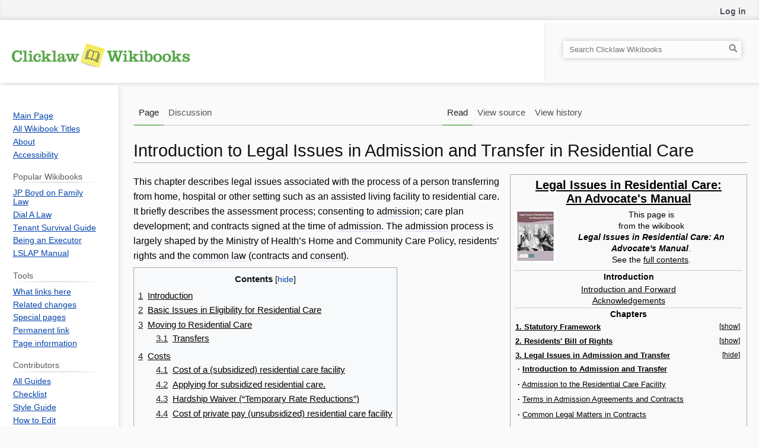

--- FILE ---
content_type: text/html; charset=UTF-8
request_url: https://wiki.clicklaw.bc.ca/index.php?title=Introduction_to_Legal_Issues_in_Admission_and_Transfer_in_Residential_Care
body_size: 24097
content:
<!DOCTYPE html>
<html class="client-nojs" lang="en" dir="ltr">
<head>
<meta charset="UTF-8">
<title>Introduction to Legal Issues in Admission and Transfer in Residential Care - Clicklaw Wikibooks</title>
<script>(function(){var className="client-js";var cookie=document.cookie.match(/(?:^|; )mw_mwclientpreferences=([^;]+)/);if(cookie){cookie[1].split('%2C').forEach(function(pref){className=className.replace(new RegExp('(^| )'+pref.replace(/-clientpref-\w+$|[^\w-]+/g,'')+'-clientpref-\\w+( |$)'),'$1'+pref+'$2');});}document.documentElement.className=className;}());RLCONF={"wgBreakFrames":false,"wgSeparatorTransformTable":["",""],"wgDigitTransformTable":["",""],"wgDefaultDateFormat":"dmy","wgMonthNames":["","January","February","March","April","May","June","July","August","September","October","November","December"],"wgRequestId":"2f6dbb739a442b5201de55dd","wgCanonicalNamespace":"","wgCanonicalSpecialPageName":false,"wgNamespaceNumber":0,"wgPageName":"Introduction_to_Legal_Issues_in_Admission_and_Transfer_in_Residential_Care","wgTitle":"Introduction to Legal Issues in Admission and Transfer in Residential Care","wgCurRevisionId":28945,"wgRevisionId":28945,"wgArticleId":1761,"wgIsArticle":true,"wgIsRedirect":false,"wgAction":"view","wgUserName":null,"wgUserGroups":["*"],"wgCategories":["Exclude in print","Legal Issues in Residential Care: An Advocate's Manual"],"wgPageViewLanguage":"en","wgPageContentLanguage":"en","wgPageContentModel":"wikitext","wgRelevantPageName":"Introduction_to_Legal_Issues_in_Admission_and_Transfer_in_Residential_Care","wgRelevantArticleId":1761,"wgIsProbablyEditable":false,"wgRelevantPageIsProbablyEditable":false,"wgRestrictionEdit":[],"wgRestrictionMove":[],"CommentStreams":{"canComment":true,"moderatorEdit":false,"moderatorDelete":false,"moderatorFastDelete":1,"showLabels":1,"newestStreamsOnTop":1,"initiallyCollapsed":true,"enableVoting":1,"enableWatchlist":1,"comments":[],"historyHandler":"{\"type\":\"url\",\"url\":\"?curid={id}\u0026action=history\"}","associatedPage":"Introduction_to_Legal_Issues_in_Admission_and_Transfer_in_Residential_Care"}};
RLSTATE={"site.styles":"ready","user.styles":"ready","user":"ready","user.options":"loading","ext.Lingo.styles":"ready","skins.vector.styles.legacy":"ready","ext.embedVideo.styles":"ready"};RLPAGEMODULES=["ext.Lingo","site","mediawiki.page.ready","mediawiki.toc","skins.vector.legacy.js","ext.embedVideo.overlay","ext.CommentStreams"];</script>
<script>(RLQ=window.RLQ||[]).push(function(){mw.loader.impl(function(){return["user.options@12s5i",function($,jQuery,require,module){mw.user.tokens.set({"patrolToken":"+\\","watchToken":"+\\","csrfToken":"+\\"});
}];});});</script>
<link rel="stylesheet" href="/load.php?lang=en&amp;modules=ext.Lingo.styles%7Cext.embedVideo.styles%7Cskins.vector.styles.legacy&amp;only=styles&amp;skin=vector">
<script async="" src="/load.php?lang=en&amp;modules=startup&amp;only=scripts&amp;raw=1&amp;skin=vector"></script>
<meta name="ResourceLoaderDynamicStyles" content="">
<link rel="stylesheet" href="/load.php?lang=en&amp;modules=site.styles&amp;only=styles&amp;skin=vector">
<meta name="generator" content="MediaWiki 1.43.3">
<meta name="robots" content="max-image-preview:standard">
<meta name="format-detection" content="true">
<meta name="cache-control" content="no-store, no-cache, must-revalidate, max-age=0">
<meta name="viewport" content="width=1120">
<link rel="icon" href="/images/clicklaw_wikibook_favicon.ico">
<link rel="search" type="application/opensearchdescription+xml" href="/rest.php/v1/search" title="Clicklaw Wikibooks (en)">
<link rel="EditURI" type="application/rsd+xml" href="https://wiki.clicklaw.bc.ca/api.php?action=rsd">
<link rel="alternate" type="application/atom+xml" title="Clicklaw Wikibooks Atom feed" href="/index.php?title=Special:RecentChanges&amp;feed=atom">
<meta name="viewport" content="width=device-width, initial-scale=1.0, maximum-scale=1.0, user-scalable=no">
<!-- Google Tag Manager -->
<script>(function(w,d,s,l,i){w[l]=w[l]||[];w[l].push({'gtm.start':
new Date().getTime(),event:'gtm.js'});var f=d.getElementsByTagName(s)[0],
j=d.createElement(s),dl=l!='dataLayer'?'&l='+l:'';j.async=true;j.src=
'https://www.googletagmanager.com/gtm.js?id='+i+dl;f.parentNode.insertBefore(j,f);
})(window,document,'script','dataLayer','GTM-KFF3ZQ');</script>
<!-- End Google Tag Manager -->
</head>
<body class="skin-vector-legacy mediawiki ltr sitedir-ltr mw-hide-empty-elt ns-0 ns-subject page-Introduction_to_Legal_Issues_in_Admission_and_Transfer_in_Residential_Care rootpage-Introduction_to_Legal_Issues_in_Admission_and_Transfer_in_Residential_Care skin-vector action-view"><div id="mw-page-base" class="noprint"></div>
<div id="mw-head-base" class="noprint"></div>
<div id="content" class="mw-body" role="main">
	<a id="top"></a>
	<div id="siteNotice"></div>
	<div class="mw-indicators">
	</div>
	<h1 id="firstHeading" class="firstHeading mw-first-heading"><span class="mw-page-title-main">Introduction to Legal Issues in Admission and Transfer in Residential Care</span></h1>
	<div id="bodyContent" class="vector-body">
		<div id="siteSub" class="noprint">From Clicklaw Wikibooks</div>
		<div id="contentSub"><div id="mw-content-subtitle"></div></div>
		<div id="contentSub2"></div>
		
		<div id="jump-to-nav"></div>
		<a class="mw-jump-link" href="#mw-head">Jump to navigation</a>
		<a class="mw-jump-link" href="#searchInput">Jump to search</a>
		<div id="mw-content-text" class="mw-body-content"><div class="mw-content-ltr mw-parser-output" lang="en" dir="ltr"><div class="mw-content-ltr mw-parser-output" lang="en" dir="ltr"><div class="noglossary nomobile">
<table class="vertical-navbox noprint nowraplinks" style="float:right; clear:right; color:black; background:#f9f9f9; border:1px solid #aaa; margin:0 0 1.0em 1.0em; padding:0.2em; border-spacing:0.4em 0; text-align:center; line-height:1.4em; font-size:88%;" cellpadding=""><tbody><tr><th class="" style="padding:0.2em 0.4em 0.2em; font-size:145%; line-height:1.15em; font-weight:bold;"><a href="/index.php?title=Legal_Issues_in_Residential_Care:_An_Advocate%27s_Manual" title="Legal Issues in Residential Care: An Advocate's Manual">Legal Issues in Residential Care: <br>An Advocate's Manual</a></th></tr><tr><td class="" style="padding:0.2em 0 0.4em;"><figure class="mw-halign-left" typeof="mw:File"><a href="/index.php?title=Legal_Issues_in_Residential_Care:_An_Advocate%27s_Manual" title="Legal Issues in Residential Care: An Advocate's Manual"><img src="/images/thumb/a/a4/Legal_Issues_in_Residential_Care_cover_image.jpg/70px-Legal_Issues_in_Residential_Care_cover_image.jpg" decoding="async" width="70" height="91" class="mw-file-element" srcset="/images/thumb/a/a4/Legal_Issues_in_Residential_Care_cover_image.jpg/105px-Legal_Issues_in_Residential_Care_cover_image.jpg 1.5x, /images/thumb/a/a4/Legal_Issues_in_Residential_Care_cover_image.jpg/140px-Legal_Issues_in_Residential_Care_cover_image.jpg 2x"></a><figcaption></figcaption></figure>This page is <br> from the wikibook <br><i><b>Legal Issues in Residential Care: An Advocate's Manual</b></i>. <br>See the <a href="/index.php?title=Legal_Issues_in_Residential_Care:_An_Advocate%27s_Manual" title="Legal Issues in Residential Care: An Advocate's Manual">full contents</a>.</td></tr><tr><td style="padding-top:0.2em; padding-top:0.4em; font-weight:bold; border-top:1px solid #CCCCCC; padding-top:1px;">Introduction</td></tr><tr><td style="padding-bottom:0.2em; text-align: center;width:20em;"><a href="/index.php?title=Introduction_and_Forward_to_Legal_Issues_in_Residential_Care" title="Introduction and Forward to Legal Issues in Residential Care">Introduction and Forward</a><br><a href="/index.php?title=Acknowledgements_for_Legal_Issues_in_Residential_Care" title="Acknowledgements for Legal Issues in Residential Care">Acknowledgements</a></td></tr><tr><td style="padding-top:0.2em; font-weight:bold; border-top:1px solid #CCCCCC; padding-top:1px;">Chapters</td></tr><tr><td style="padding-bottom:0.2em; text-align: center;width:20em;"><div class="NavFrame collapsed" style="border:none; padding:0;">
    <div class="NavHead" style="background:transparent;" align="left"><a href="/index.php?title=Overview_of_Legal_Issues_in_Residential_Care" title="Overview of Legal Issues in Residential Care">1. Statutory Framework</a></div>
    <div class="NavContent" style="padding:0.2em 0 0.4em; text-align:center; text-align: left;"><span style="font-weight:bold;"> ·</span> <a href="/index.php?title=Overview_of_Legal_Issues_in_Residential_Care" title="Overview of Legal Issues in Residential Care">Overview</a>
<p><span style="font-weight:bold;"> ·</span> <a href="/index.php?title=Legal_Frameworks_of_Residential_Care" title="Legal Frameworks of Residential Care">Legal Framework</a>
</p><p><span style="font-weight:bold;"> ·</span> <a href="/index.php?title=Other_Key_Laws_and_Regulations_in_Residential_Care" title="Other Key Laws and Regulations in Residential Care">Other Key Laws and Regulations</a>
</p>
<span style="font-weight:bold;"> ·</span> <a href="/index.php?title=Chapter_One_Resources_and_Appendix_in_Legal_Issues_in_Residential_Care" title="Chapter One Resources and Appendix in Legal Issues in Residential Care">Chapter One Resources and Appendix</a></div>
</div></td></tr><tr><td style="padding-bottom:0.2em; text-align: center;width:20em;"><div class="NavFrame collapsed" style="border:none; padding:0;">
    <div class="NavHead" style="background:transparent;" align="left"><a href="/index.php?title=Understanding_the_Bill_of_Rights_and_Residential_Care" title="Understanding the Bill of Rights and Residential Care">2. Residents' Bill of Rights</a></div>
    <div class="NavContent" style="padding:0.2em 0 0.4em; text-align:center; text-align: left;"><span style="font-weight:bold;"> ·</span>  <a href="/index.php?title=Understanding_the_Bill_of_Rights_and_Residential_Care" title="Understanding the Bill of Rights and Residential Care">Understanding the Bill of Rights</a>
<p><span style="font-weight:bold;"> ·</span>  <a href="/index.php?title=Key_Bill_of_Rights_Provisions_for_Residential_Care" title="Key Bill of Rights Provisions for Residential Care">The Key Provisions</a>
</p>
<span style="font-weight:bold;"> ·</span>  <a href="/index.php?title=Protecting_and_Enforcing_Rights_in_Residential_Care" title="Protecting and Enforcing Rights in Residential Care">Protecting and Enforcing Rights</a></div>
</div></td></tr><tr><td style="padding-bottom:0.2em; text-align: center;width:20em;"><div class="NavFrame" style="border:none; padding:0;">
    <div class="NavHead" style="background:transparent;" align="left"><a class="mw-selflink selflink">3. Legal Issues in Admission and Transfer</a></div>
    <div class="NavContent" style="padding:0.2em 0 0.4em; text-align:center; text-align: left;"><span style="font-weight:bold;"> ·</span>  <a class="mw-selflink selflink">Introduction to Admission and Transfer</a>
<p><span style="font-weight:bold;"> ·</span>  <a href="/index.php?title=Admission_to_the_Residential_Care_Facility" title="Admission to the Residential Care Facility">Admission to the Residential Care Facility</a>
</p><p><span style="font-weight:bold;"> ·</span>  <a href="/index.php?title=Terms_in_Admission_Agreements_and_Contracts_in_Residential_Care" title="Terms in Admission Agreements and Contracts in Residential Care">Terms in Admission Agreements and Contracts</a>
</p><p><span style="font-weight:bold;"> ·</span>  <a href="/index.php?title=Common_Legal_Matters_in_Contracts_in_Residential_Care_Admission_and_Transfer" title="Common Legal Matters in Contracts in Residential Care Admission and Transfer">Common Legal Matters in Contracts</a>
</p><p><span style="font-weight:bold;"> ·</span>  <a href="/index.php?title=Contractual_Protections_in_Admission_and_Transfer" title="Contractual Protections in Admission and Transfer">Contractual Protections</a>
</p><p><span style="font-weight:bold;"> ·</span>  <a href="/index.php?title=Consenting_to_Admission_to_a_Care_Facility" title="Consenting to Admission to a Care Facility">Consenting to Admission to a Care Facility</a>
</p><p><span style="font-weight:bold;"> ·</span>  <a href="/index.php?title=First_Appropriate_Bed_Policy" title="First Appropriate Bed Policy">First Appropriate Bed Policy</a>
</p><p><span style="font-weight:bold;"> ·</span>  <a href="/index.php?title=Advance_Care_Planning_for_Residential_Care" title="Advance Care Planning for Residential Care">Advance Care Planning</a>
</p><p><span style="font-weight:bold;"> ·</span>  <a href="/index.php?title=Care_Plans_and_Legal_Issues_in_Admission_and_Transfer" title="Care Plans and Legal Issues in Admission and Transfer">Care Plans</a>
</p><p><span style="font-weight:bold;"> ·</span>  <a href="/index.php?title=Residential_Care_Admission_Process_for_Special_Individuals_or_Circumstances" title="Residential Care Admission Process for Special Individuals or Circumstances">Admission Process in Special Circumstances</a>
</p>
<span style="font-weight:bold;"> ·</span>  <a href="/index.php?title=Chapter_Three_Resources_and_Appendix_in_Legal_Issues_in_Residential_Care" title="Chapter Three Resources and Appendix in Legal Issues in Residential Care">Chapter Three Resources and Appendix</a></div>
</div></td></tr><tr><td style="padding-bottom:0.2em; text-align: center;width:20em;"><div class="NavFrame collapsed" style="border:none; padding:0;">
    <div class="NavHead" style="background:transparent;" align="left"><a href="/index.php?title=Common_Care_Issues_when_Living_in_Residential_Care" title="Common Care Issues when Living in Residential Care">4. Legal Issues when Living in Residential Care</a></div>
    <div class="NavContent" style="padding:0.2em 0 0.4em; text-align:center; text-align: left;"><span style="font-weight:bold;"> ·</span>  <a href="/index.php?title=Common_Care_Issues_when_Living_in_Residential_Care" title="Common Care Issues when Living in Residential Care">Common Care Issues</a>
<p><span style="font-weight:bold;"> ·</span>  <a href="/index.php?title=Six_Pressing_Issues_when_Living_in_Residential_Care" title="Six Pressing Issues when Living in Residential Care">Six Pressing Issues</a>
</p>
<span style="font-weight:bold;"> ·</span>  <a href="/index.php?title=Chapter_Four_Resources_and_Appendix_in_Legal_Issues_in_Residential_Care" title="Chapter Four Resources and Appendix in Legal Issues in Residential Care">Chapter Four Resources and Appendix</a></div>
</div></td></tr><tr><td style="padding-bottom:0.2em; text-align: center;width:20em;"><div class="NavFrame collapsed" style="border:none; padding:0;">
    <div class="NavHead" style="background:transparent;" align="left"><a href="/index.php?title=The_Need_for_Effective_Remedies_and_Problem_Resolution_in_Residential_Care" title="The Need for Effective Remedies and Problem Resolution in Residential Care">5. Rights, Remedies and Problem Resolution</a></div>
    <div class="NavContent" style="padding:0.2em 0 0.4em; text-align:center; text-align: left;"><span style="font-weight:bold;"> ·</span>  <a href="/index.php?title=The_Need_for_Effective_Remedies_and_Problem_Resolution_in_Residential_Care" title="The Need for Effective Remedies and Problem Resolution in Residential Care">The Need for Remedies and Resolution</a>
<p><span style="font-weight:bold;"> ·</span>  <a href="/index.php?title=The_Basic_Recourse_Process_under_CCALA" title="The Basic Recourse Process under CCALA">The Basic Recourse Process under CCALA</a> 
</p><p><span style="font-weight:bold;"> ·</span>  <a href="/index.php?title=Starting_Points_for_Problem_Resolution_in_Residential_Care" title="Starting Points for Problem Resolution in Residential Care">Starting Points for Problem Resolution</a>
</p><p><span style="font-weight:bold;"> ·</span>  <a href="/index.php?title=Operator_Responsibilities_in_Residential_Care" title="Operator Responsibilities in Residential Care">Operator Responsibilities</a>
</p><p><span style="font-weight:bold;"> ·</span>  <a href="/index.php?title=Directing_Residential_Care_Concerns_to_Health_Authorities" title="Directing Residential Care Concerns to Health Authorities">Directing Concerns to Health Authorities</a>
</p><p><span style="font-weight:bold;"> ·</span>  <a href="/index.php?title=Directing_Residential_Care_Concerns_to_External_Bodies" title="Directing Residential Care Concerns to External Bodies">Directing Concerns to External Bodies</a>
</p><p><span style="font-weight:bold;"> ·</span>  <a href="/index.php?title=A_Final_Note_on_Rights,_Remedies_and_Problem_Resolution_in_Residential_Care" title="A Final Note on Rights, Remedies and Problem Resolution in Residential Care">A Final Note on Rights and Remedies</a>
</p>
<span style="font-weight:bold;"> ·</span>  <a href="/index.php?title=Chapter_Five_Resources_and_Appendix_in_Legal_Issues_in_Residential_Care" title="Chapter Five Resources and Appendix in Legal Issues in Residential Care">Chapter Five Resources and Appendix</a></div>
</div></td></tr><tr><td style="padding-bottom:0.2em; text-align: center;width:20em;"><div class="NavFrame collapsed" style="border:none; padding:0;">
    <div class="NavHead" style="background:transparent;" align="left"><a href="/index.php?title=Introduction_to_Consent_and_Capacity_in_Residential_Care" title="Introduction to Consent and Capacity in Residential Care">6. Consent and Capacity</a></div>
    <div class="NavContent" style="padding:0.2em 0 0.4em; text-align:center; text-align: left;"><span style="font-weight:bold;"> ·</span>  <a href="/index.php?title=Introduction_to_Consent_and_Capacity_in_Residential_Care" title="Introduction to Consent and Capacity in Residential Care">Introduction</a>
<p><span style="font-weight:bold;"> ·</span>  <a href="/index.php?title=Health_Care_Consent_in_Residential_Care" title="Health Care Consent in Residential Care">Health Care Consent</a>
</p><p><span style="font-weight:bold;"> ·</span>  <a href="/index.php?title=Care_Planning_in_Residential_Care" title="Care Planning in Residential Care">Care Planning</a>
</p><p><span style="font-weight:bold;"> ·</span>  <a href="/index.php?title=Personal_Care_and_Consent_in_Residential_Care" title="Personal Care and Consent in Residential Care">Personal Care and Consent</a>
</p><p><span style="font-weight:bold;"> ·</span>  <a href="/index.php?title=Other_Consent_Issues_in_Residential_Care" title="Other Consent Issues in Residential Care">Other Consent Issues</a>
</p>
<span style="font-weight:bold;"> ·</span>  <a href="/index.php?title=Chapter_Six_Resources_and_Appendix_in_Legal_Issues_in_Residential_Care" title="Chapter Six Resources and Appendix in Legal Issues in Residential Care">Chapter Six Resources and Appendix</a></div>
</div></td></tr><tr><td style="padding-bottom:0.2em; text-align: center;width:20em;"><div class="NavFrame collapsed" style="border:none; padding:0;">
    <div class="NavHead" style="background:transparent;" align="left"><a href="/index.php?title=Introduction:_A_Right_to_Decide_in_Residential_Care" title="Introduction: A Right to Decide in Residential Care">7. Substitute Decision-Making</a></div>
    <div class="NavContent" style="padding:0.2em 0 0.4em; text-align:center; text-align: left;"><span style="font-weight:bold;"> ·</span>  <a href="/index.php?title=Introduction:_A_Right_to_Decide_in_Residential_Care" title="Introduction: A Right to Decide in Residential Care">Introduction: A Right to Decide</a> 
<p><span style="font-weight:bold;"> ·</span>  <a href="/index.php?title=Types_of_Substitute_Decision-Making_in_Residential_Care" title="Types of Substitute Decision-Making in Residential Care">Types of Substitute Decision-Making</a>
</p>
<span style="font-weight:bold;"> ·</span>  <a href="/index.php?title=Chapter_Seven_Resources_and_Appendix_in_Legal_Issues_in_Residential_Care" title="Chapter Seven Resources and Appendix in Legal Issues in Residential Care">Chapter Seven Resources and Appendix</a></div>
</div></td></tr><tr><td style="padding-top:0.2em; font-weight:bold; border-top:1px solid #CCCCCC; padding-top:1px;">Chapter Resources and Appendices</td></tr><tr><td style="padding-bottom:0.2em; text-align: center;width:20em;"><a href="/index.php?title=Chapter_One_Resources_and_Appendix_in_Legal_Issues_in_Residential_Care" title="Chapter One Resources and Appendix in Legal Issues in Residential Care">Chapter One Resources and Appendix</a><br><a href="/index.php?title=Chapter_Three_Resources_and_Appendix_in_Legal_Issues_in_Residential_Care" title="Chapter Three Resources and Appendix in Legal Issues in Residential Care">Chapter Three Resources and Appendix</a><br><a href="/index.php?title=Chapter_Four_Resources_and_Appendix_in_Legal_Issues_in_Residential_Care" title="Chapter Four Resources and Appendix in Legal Issues in Residential Care">Chapter Four Resources and Appendix</a><br><a href="/index.php?title=Chapter_Five_Resources_and_Appendix_in_Legal_Issues_in_Residential_Care" title="Chapter Five Resources and Appendix in Legal Issues in Residential Care">Chapter Five Resources and Appendix</a><br><a href="/index.php?title=Chapter_Six_Resources_and_Appendix_in_Legal_Issues_in_Residential_Care" title="Chapter Six Resources and Appendix in Legal Issues in Residential Care">Chapter Six Resources and Appendix</a><br><a href="/index.php?title=Chapter_Seven_Resources_and_Appendix_in_Legal_Issues_in_Residential_Care" title="Chapter Seven Resources and Appendix in Legal Issues in Residential Care">Chapter Seven Resources and Appendix</a></td></tr><tr><td style="padding-top:0.2em; font-weight:bold; border-top:1px solid #CCCCCC; padding-top:1px;">From</td></tr><tr><td style="padding-bottom:0.2em; text-align: center;width:20em;"><a href="/index.php?title=BC_Centre_for_Elder_Advocacy_and_Support" class="mw-redirect" title="BC Centre for Elder Advocacy and Support">BC Centre for Elder Advocacy and Support</a>
‎</td></tr><tr><td style="padding-top:0.6em;"><div class="noprint plainlinks navbar" style="background:none; padding:0; font-weight:normal;; font-size:xx-small;"><a href="/index.php?title=Template:Legal_Issues_in_Residential_Care:_An_Advocate%27s_Manual_TOC" title="Template:Legal Issues in Residential Care: An Advocate's Manual TOC"><span title="View this template" style="">v</span></a> <span style="font-size:80%;">•</span> <a href="/index.php?title=Template_talk:Legal_Issues_in_Residential_Care:_An_Advocate%27s_Manual_TOC&amp;action=edit&amp;redlink=1" class="new" title="Template talk:Legal Issues in Residential Care: An Advocate's Manual TOC (page does not exist)"><span title="Discuss this template" style="">d</span></a> <span style="font-size:80%;">•</span> <a target="_blank" rel="nofollow noreferrer noopener" class="external text" href="https://wiki.clicklaw.bc.ca/index.php?title=Template:Legal_Issues_in_Residential_Care:_An_Advocate%27s_Manual_TOC&amp;action=edit"><span title="Edit this template" style=";">e</span></a></div></td></tr>
</tbody></table>
</div>
<p>This chapter describes legal issues associated with the process of a person transferring from home, hospital or other setting such as an assisted living facility to residential care.  It briefly describes the assessment process; consenting to <a href="javascript:void(0);" class="mw-lingo-term" data-lingo-term-id="281edb7c3cf81e3b67aaa09df4e313f5">admission</a>; care plan development; and contracts signed at the time of <a href="javascript:void(0);" class="mw-lingo-term" data-lingo-term-id="281edb7c3cf81e3b67aaa09df4e313f5">admission</a>. The <a href="javascript:void(0);" class="mw-lingo-term" data-lingo-term-id="281edb7c3cf81e3b67aaa09df4e313f5">admission</a> process is largely shaped by the Ministry of Health’s Home and Community Care Policy, residents’ rights and the <a href="javascript:void(0);" class="mw-lingo-term" data-lingo-term-id="2b2cb4611005dfb486584d2df5859f30">common law</a> (contracts and <a href="javascript:void(0);" class="mw-lingo-term" data-lingo-term-id="9d721d9a89406a2a6861efaae44a785f">consent</a>).
</p>
<div id="toc" class="toc" role="navigation" aria-labelledby="mw-toc-heading"><input type="checkbox" role="button" id="toctogglecheckbox" class="toctogglecheckbox" style="display:none"><div class="toctitle" lang="en" dir="ltr"><h2 id="mw-toc-heading">Contents</h2><span class="toctogglespan"><label class="toctogglelabel" for="toctogglecheckbox"></label></span></div>
<ul>
<li class="toclevel-1 tocsection-1"><a href="#Introduction"><span class="tocnumber">1</span> <span class="toctext">Introduction</span></a></li>
<li class="toclevel-1 tocsection-2"><a href="#Basic_Issues_in_Eligibility_for_Residential_Care"><span class="tocnumber">2</span> <span class="toctext">Basic Issues in Eligibility for Residential Care</span></a></li>
<li class="toclevel-1 tocsection-3"><a href="#Moving_to_Residential_Care"><span class="tocnumber">3</span> <span class="toctext">Moving to Residential Care</span></a>
<ul>
<li class="toclevel-2 tocsection-4"><a href="#Transfers"><span class="tocnumber">3.1</span> <span class="toctext">Transfers</span></a></li>
</ul>
</li>
<li class="toclevel-1 tocsection-5"><a href="#Costs"><span class="tocnumber">4</span> <span class="toctext">Costs</span></a>
<ul>
<li class="toclevel-2 tocsection-6"><a href="#Cost_of_a_(subsidized)_residential_care_facility"><span class="tocnumber">4.1</span> <span class="toctext">Cost of a (subsidized) residential care facility</span></a></li>
<li class="toclevel-2 tocsection-7"><a href="#Applying_for_subsidized_residential_care."><span class="tocnumber">4.2</span> <span class="toctext">Applying for subsidized residential care.</span></a></li>
<li class="toclevel-2 tocsection-8"><a href="#Hardship_Waiver_(%E2%80%9CTemporary_Rate_Reductions%E2%80%9D)"><span class="tocnumber">4.3</span> <span class="toctext">Hardship Waiver (“Temporary Rate Reductions”)</span></a></li>
<li class="toclevel-2 tocsection-9"><a href="#Cost_of_private_pay_(unsubsidized)_residential_care_facility"><span class="tocnumber">4.4</span> <span class="toctext">Cost of private pay (unsubsidized) residential care facility</span></a></li>
</ul>
</li>
<li class="toclevel-1 tocsection-10"><a href="#References"><span class="tocnumber">5</span> <span class="toctext">References</span></a></li>
</ul>
</div>

<h3><span class="mw-headline" id="Introduction">Introduction</span><span class="mw-editsection"><span class="mw-editsection-bracket">[</span><a href="/index.php?title=Introduction_to_Legal_Issues_in_Admission_and_Transfer_in_Residential_Care&amp;action=edit&amp;section=1" title="Edit section: Introduction"><span>edit</span></a><span class="mw-editsection-bracket">]</span></span></h3>
<p>Although the number of older adults in British Columbia needing care and support has increased significantly in the past decades, the number of higher level “care beds” to meet those needs has only increased marginally, leaving a gap in care and support. In many cases, people move into residential care facilities because their needs have expanded beyond what other systems such as assisted living and community or family support can <a href="javascript:void(0);" class="mw-lingo-term" data-lingo-term-id="d60db28d94d538bbb249dcc7f2273ab1">offer</a>.
</p><p>Licensed residential care facilities have three essential features that set them apart from other supportive living environments, such as assisted living.  Each is an important consideration when applying and interpreting the law in this area.
</p>
<dl><dd>a) A person cannot be admitted to a subsidized residential care facility or extended care facility without having specific care needs. The person must have a level of care need that cannot be appropriately met in the community. (<a class="mw-selflink-fragment" href="#References">1</a>)Today, that means the person requires what is referred to in the British Columbia health system as “complex care”.</dd></dl>
<dl><dd>b) All licensed residential care facilities (including private pay hospitals and extended care facilities) have a responsibility for monitoring on-going care needs, identifying significant changes and meeting the current and changing care needs of the residents.</dd></dl>
<dl><dd>c) The primary reason for discharging a resident from a residential care facility is that the resident no longer requires the care offered by the facility, or the resident requires a higher level of care that can only be provided elsewhere.</dd></dl>
<h2><span class="mw-headline" id="Basic_Issues_in_Eligibility_for_Residential_Care">Basic Issues in Eligibility for Residential Care</span><span class="mw-editsection"><span class="mw-editsection-bracket">[</span><a href="/index.php?title=Introduction_to_Legal_Issues_in_Admission_and_Transfer_in_Residential_Care&amp;action=edit&amp;section=2" title="Edit section: Basic Issues in Eligibility for Residential Care"><span>edit</span></a><span class="mw-editsection-bracket">]</span></span></h2>
<p>British Columbia has a provincial home and community care assessment and placement system, but operated and managed within each regional health authority. This system determines people’s eligibility for <a href="javascript:void(0);" class="mw-lingo-term" data-lingo-term-id="281edb7c3cf81e3b67aaa09df4e313f5">admission</a> to care facilities, decides who has priority, and manages the waiting list for <a href="javascript:void(0);" class="mw-lingo-term" data-lingo-term-id="281edb7c3cf81e3b67aaa09df4e313f5">admission</a> to publicly funded “beds” in residential care facilities.  In theory, no one can be admitted to a facility unless the health authority has found the <a href="javascript:void(0);" class="mw-lingo-term" data-lingo-term-id="4e02771b55c0041180efc9fca6e04a77">applicant</a> eligible and authorizes their placement in a particular facility, and the <a href="javascript:void(0);" class="mw-lingo-term" data-lingo-term-id="4e02771b55c0041180efc9fca6e04a77">applicant</a> (or appropriate substitute <a href="javascript:void(0);" class="mw-lingo-term" data-lingo-term-id="b9b9e36c1a5d1be22158df398f2e29b8">decision</a> maker) consents to that placement.
</p><p>To be eligible for residential care, the person must:
</p>
<ul><li>Have a health care need that requires 24-hour nursing and personal care (<a class="mw-selflink-fragment" href="#References">2</a>)</li>
<li>Be a citizen of Canada or have permanent resident status *</li>
<li>Be 19 years of age or older</li>
<li>Have lived in B.C. for ninety (90) days or longer** (can be waived in certain  circumstances)</li>
<li>Agree to the assessment process *** (unless involuntarily admitted or transferred to  the facility under the Mental Health Act).</li></ul>
<table class="wikitable">

<tbody><tr valign="top">
<td width="100%"><b>Special note :  Financial Eligibility for Subsidized Rate</b>
<p>In <a href="javascript:void(0);" class="mw-lingo-term" data-lingo-term-id="70a17ffa722a3985b86d30b034ad06d7">order</a> to be eligible for residential care at a subsidized rate, the person must also agree to the <a href="javascript:void(0);" class="mw-lingo-term" data-lingo-term-id="123fead50246387983ee340507115ef4">release</a> of financial information to the health authority in <a href="javascript:void(0);" class="mw-lingo-term" data-lingo-term-id="70a17ffa722a3985b86d30b034ad06d7">order</a> to determine financial eligibility.  If they do not agree to that financial <a href="javascript:void(0);" class="mw-lingo-term" data-lingo-term-id="a484c43ae3d1e3fe3ea19cadf260767c">disclosure</a>, or they are not capable of consenting, they are assessed at the highest rate.
</p>
</td></tr></tbody></table>
<p>Some health authorities state in their public information that the individual must also exhaust all other home care community options. (<a class="mw-selflink-fragment" href="#References">3</a>)Nothing in the Ministry of Health eligibility criteria requires this. The primary issue for most residential care admissions is that the person meets the high threshold of needing 24 hour care. For subsidized residential care, the person must also meet the financial eligibility requirements for the public subsidy.
</p><p>The most common reason for people to need residential care these days is a blend of physical health and cognitive factors for the prospective resident, as well as environmental factors such as risky living circumstances and caregiver burnout. The prospective residential care facility <a href="javascript:void(0);" class="mw-lingo-term" data-lingo-term-id="4e02771b55c0041180efc9fca6e04a77">applicant</a> is often a person with multiple and complicated chronic health conditions, with or without dementia that has progressed to the moderate to advanced stages. 
</p><p>In British Columbia, people who can no longer be cared for in their own homes or in an assisted living <a href="javascript:void(0);" class="mw-lingo-term" data-lingo-term-id="cad4811efcdb1000aae7a6841d995713">residence</a> will be candidates for residential care services if:
</p>
<ul><li>they are physically dependent, with medical needs that require professional nursing care, and require a planned program to retain or improve functional ability;</li>
<li>their conditions are clinically complex (meaning they have multiple disabilities or complex medical conditions that require professional nursing care, monitoring or specialized skilled care);</li>
<li>they are moderately to severely cognitively impaired; or</li>
<li>they have severe behavioural problems on a continuous basis.(<a class="mw-selflink-fragment" href="#References">4</a>)</li></ul>
<p>To determine the prospective resident’s health care needs in the community the Ministry of Health uses a standardized tool called the Resident Assessment Instrument (or RAI). That assessment tool helps to identify needs and degree of urgency for placement. A specific version of the standardized assessment tool Resident Assessment Instrument Minimum Data Set (RAI MDS 2.0) is used in residential care facilities for the assessment and care planning. 
</p>
<table class="wikitable">

<tbody><tr valign="top">
<td width="100%"><b>Special Note: An Exception is Always Possible</b>
<p>For any type of health authority <a href="javascript:void(0);" class="mw-lingo-term" data-lingo-term-id="b9b9e36c1a5d1be22158df398f2e29b8">decision</a> made about prospective or current residents, an exception is always possible. It may be rare, but it is possible.
</p>
<dl><dd><i>“Health authorities may authorize exceptions to policy in client specific circumstances, based on assessed need. Health authorities must maintain a record of waivers and any exceptions to provincial policy and report these, with the relevant background information such as rationale and timeframe for the exception, to the ministry.”</i>(<a class="mw-selflink-fragment" href="#References">5</a>)</dd></dl>
</td></tr></tbody></table>
<h2><span class="mw-headline" id="Moving_to_Residential_Care">Moving to Residential Care</span><span class="mw-editsection"><span class="mw-editsection-bracket">[</span><a href="/index.php?title=Introduction_to_Legal_Issues_in_Admission_and_Transfer_in_Residential_Care&amp;action=edit&amp;section=3" title="Edit section: Moving to Residential Care"><span>edit</span></a><span class="mw-editsection-bracket">]</span></span></h2>
<figure class="mw-halign-left" typeof="mw:File/Frame"><span><img src="/images/4/4d/Old_lady.jpg" decoding="async" width="300" height="200" class="mw-file-element"></span><figcaption> <span style="font-size:60%;">Copyright www.shutterstock.com</span></figcaption></figure>
<p>A prospective resident (or <a href="javascript:void(0);" class="mw-lingo-term" data-lingo-term-id="4e02771b55c0041180efc9fca6e04a77">applicant</a>) may come from a variety of places while waiting to move to a residential care facility. This includes living at home, in an assisted living <a href="javascript:void(0);" class="mw-lingo-term" data-lingo-term-id="cad4811efcdb1000aae7a6841d995713">residence</a>, in a hospital, an alternate level of care (transition care facility) (<a class="mw-selflink-fragment" href="#References">6</a>), in a non-subsidized residential care bed, or in a subsidized residential care bed that is not in their preferred facility or community.(<a class="mw-selflink-fragment" href="#References">7</a>)
</p><p>Placement in residential care is based on a system of “priority <a href="javascript:void(0);" class="mw-lingo-term" data-lingo-term-id="9df3b01c60df20d13843841ff0d4482c">access</a>”. According to Ministry of Health policy, clients on the waiting list are prioritized based on the urgency of their care needs. That priority is established by the assessment process administered by health authorities and is commonly referred to as the “first available bed” or “first appropriate bed” process. (The Ministry of Health now prefers the term “first appropriate bed.”)(<a class="mw-selflink-fragment" href="#References">8</a>) In recent years, the health authorities in British Columbia have given priority for residential care placement to people transferring from hospital over those at home or in another facility.(<a class="mw-selflink-fragment" href="#References">9</a>) The health authorities, not the private care facility operators, manage the waitlists for all funded beds in the residential care facilities.
</p>
<table class="wikitable">

<tbody><tr valign="top">
<td width="100%"><b>Important Note: If the resident or substitute <a href="javascript:void(0);" class="mw-lingo-term" data-lingo-term-id="b9b9e36c1a5d1be22158df398f2e29b8">decision</a> maker decides to pay privately, the resident will be  placed  further down the waitlist for a publicly funded bed  because the person’s situation is no longer considered as urgent by the health authority.</b>
</td></tr></tbody></table>
<p>In the best of worlds an older adult’s <a href="javascript:void(0);" class="mw-lingo-term" data-lingo-term-id="281edb7c3cf81e3b67aaa09df4e313f5">admission</a> (or <a href="javascript:void(0);" class="mw-lingo-term" data-lingo-term-id="84a0f3455dcca894ace136be62efa292">transfer</a>) to a residential care facility would be a carefully considered and planned matter. Today for many people this <a href="javascript:void(0);" class="mw-lingo-term" data-lingo-term-id="b9b9e36c1a5d1be22158df398f2e29b8">decision</a> and process often occurs in a rushed manner, with few options and without needed information. This can leave the prospective resident, family and others struggling to know:
</p>
<ul><li>what choice in facilities they have, if any,</li>
<li>what information they should be receiving,</li>
<li>what their rights and responsibilities are,</li>
<li>what the financial implications of their decisions are,</li>
<li>what the Operators’ responsibilities are, and</li>
<li>any avenues of recourse they may have if issues arise.</li></ul>
<p>Part of the challenge that people face are systemic issues and pressures in the acute care hospital for the prospective resident to be “anywhere but here in the hospital.”
</p>
<h3><span class="mw-headline" id="Transfers">Transfers</span><span class="mw-editsection"><span class="mw-editsection-bracket">[</span><a href="/index.php?title=Introduction_to_Legal_Issues_in_Admission_and_Transfer_in_Residential_Care&amp;action=edit&amp;section=4" title="Edit section: Transfers"><span>edit</span></a><span class="mw-editsection-bracket">]</span></span></h3>
<p>People who are not able to move directly into their preferred facility can put their names on a waiting list to be transferred to their facility of choice. The health authorities maintain <a href="javascript:void(0);" class="mw-lingo-term" data-lingo-term-id="84a0f3455dcca894ace136be62efa292">transfer</a> waiting lists in addition to the lists of people waiting for initial placement. (<a class="mw-selflink-fragment" href="#References">10</a>)In practice, transfers from other residential care facilities are becoming far less common, in part because of the complex care needs.  Today the average length of <a href="javascript:void(0);" class="mw-lingo-term" data-lingo-term-id="cad4811efcdb1000aae7a6841d995713">residence</a> for people from the time of their admittance to the care facility to the end of life is only six to eighteen months.  Families find that the waiting time to <a href="javascript:void(0);" class="mw-lingo-term" data-lingo-term-id="84a0f3455dcca894ace136be62efa292">transfer</a> commonly exceeds that, (<a class="mw-selflink-fragment" href="#References">11</a>)and one health authority states it does not permit transfers within the first two months.(<a class="mw-selflink-fragment" href="#References">12</a>)
</p>
<h2><span class="mw-headline" id="Costs">Costs</span><span class="mw-editsection"><span class="mw-editsection-bracket">[</span><a href="/index.php?title=Introduction_to_Legal_Issues_in_Admission_and_Transfer_in_Residential_Care&amp;action=edit&amp;section=5" title="Edit section: Costs"><span>edit</span></a><span class="mw-editsection-bracket">]</span></span></h2>
<h3><span id="Cost_of_a_.28subsidized.29_residential_care_facility"></span><span class="mw-headline" id="Cost_of_a_(subsidized)_residential_care_facility">Cost of a (subsidized) residential care facility</span><span class="mw-editsection"><span class="mw-editsection-bracket">[</span><a href="/index.php?title=Introduction_to_Legal_Issues_in_Admission_and_Transfer_in_Residential_Care&amp;action=edit&amp;section=6" title="Edit section: Cost of a (subsidized) residential care facility"><span>edit</span></a><span class="mw-editsection-bracket">]</span></span></h3>
<p>The cost of publicly funded residential care services is shared between the Ministry of Health and the person receiving services.  The Continuing Care Fees Regulation sets out the fees payable for subsidized residential care, identifying a maximum and minimum rate. This is referred to as a “client rate”.(<a class="mw-selflink-fragment" href="#References">13</a>) 
</p><p>The Ministry of Health and the health authorities pay for the cost of care in publicly funded residential care services. The resident pays the “accommodation <a href="javascript:void(0);" class="mw-lingo-term" data-lingo-term-id="be9bd32df53512c2246361c712a26051">costs</a>” in what is sometimes referred by the Ministry as a “co-payment”.
</p><p>Accommodation in some older residential care facilities may consist of 3 or more beds to a room. Most new residential care facilities have semi-private rooms (2 beds in a room), or a private room has a single bed in a room. Multi bed rooms are considered “basic accommodation,” with private rooms commanding a higher rate.
</p><p>The Resident  Bill of Rights  for Residential Care Facilities, private hospitals, and extended care units in hospitals identify a responsibility on the Operator to “advise persons who are being admitted of all fees, charges, and policies”, and “provide an avenue to file concerns or complaints.” (<a class="mw-selflink-fragment" href="#References">14</a>) This requirement is reinforced by s. 48 (1) (a) of the Residential Care Regulations.(<a class="mw-selflink-fragment" href="#References">15</a>)
</p><p>People in subsidized residential care will pay up to 80 per cent of their after-tax income to cover the cost of housing and hospitality services including meals, routine laundry and housekeeping (“the accommodation <a href="javascript:void(0);" class="mw-lingo-term" data-lingo-term-id="be9bd32df53512c2246361c712a26051">costs</a>”), subject to a minimum and maximum monthly rate. The actual amount paid must leave the individual with at least $325 (effective February 1, 2012) remaining from their income each month.  For many British Columbia  residents, this remaining amount often may be all that is available to cover all their “optional <a href="javascript:void(0);" class="mw-lingo-term" data-lingo-term-id="be9bd32df53512c2246361c712a26051">costs</a>” (for examples, telephone,  own wheelchair, “preferred” incontinence  or  grooming supplies, recreational activities). There is considerable variation among Operators in what is included in the accommodation cost, and what can be charged extra, and how much can be charged. (<a class="mw-selflink-fragment" href="#References">16</a>)
</p><p>The  resident “co-payment” ranges from $1005.80 per month to $3,198.50 per month (January, 2016). The minimum rate is adjusted annually based on changes to the Old Age Security/Guaranteed Income Supplement rate as of July 1 of the previous year. The maximum client rate is adjusted annually based on changes to the Consumer Price Index.
</p>
<h3><span class="mw-headline" id="Applying_for_subsidized_residential_care.">Applying for subsidized residential care.</span><span class="mw-editsection"><span class="mw-editsection-bracket">[</span><a href="/index.php?title=Introduction_to_Legal_Issues_in_Admission_and_Transfer_in_Residential_Care&amp;action=edit&amp;section=7" title="Edit section: Applying for subsidized residential care."><span>edit</span></a><span class="mw-editsection-bracket">]</span></span></h3>
<p>The cost of subsidized residential care is typically borne by and paid by the individual resident. It is based on income not assets. To apply for subsidized residential care, residents first must <a href="javascript:void(0);" class="mw-lingo-term" data-lingo-term-id="9d721d9a89406a2a6861efaae44a785f">consent</a> to <a href="javascript:void(0);" class="mw-lingo-term" data-lingo-term-id="a484c43ae3d1e3fe3ea19cadf260767c">disclosure</a> of the income tax information they provided to Revenue Canada. This <a href="javascript:void(0);" class="mw-lingo-term" data-lingo-term-id="9d721d9a89406a2a6861efaae44a785f">consent</a> to disclose is required annually. If there is a <a href="javascript:void(0);" class="mw-lingo-term" data-lingo-term-id="70b67b91e80811b55157cb190ee85e88">spouse</a>, the <a href="javascript:void(0);" class="mw-lingo-term" data-lingo-term-id="70b67b91e80811b55157cb190ee85e88">spouse</a> must <a href="javascript:void(0);" class="mw-lingo-term" data-lingo-term-id="9d721d9a89406a2a6861efaae44a785f">consent</a> as well. If either person does not <a href="javascript:void(0);" class="mw-lingo-term" data-lingo-term-id="9d721d9a89406a2a6861efaae44a785f">consent</a> or cannot <a href="javascript:void(0);" class="mw-lingo-term" data-lingo-term-id="9d721d9a89406a2a6861efaae44a785f">consent</a>, the resident will be assessed at the highest residential rate. (<a class="mw-selflink-fragment" href="#References">17</a>) After calculations, the health authority informs the Operator of the appropriate client rate and is not permitted to share any income information. (<a class="mw-selflink-fragment" href="#References">18</a>)
</p><p>There are many reasons why it may be difficult to obtain this <a href="javascript:void(0);" class="mw-lingo-term" data-lingo-term-id="9d721d9a89406a2a6861efaae44a785f">consent</a> and as a result the <a href="javascript:void(0);" class="mw-lingo-term" data-lingo-term-id="c21f969b5f03d33d43e04f8f136e7682">default</a> position to <a href="javascript:void(0);" class="mw-lingo-term" data-lingo-term-id="dc03bfc312b7aef92ae7e9294ab462d2">assess</a> the resident at the highest residential rate can <a href="javascript:void(0);" class="mw-lingo-term" data-lingo-term-id="560220fc3242a805f094edce47f35702">cause</a> considerable hardship for the individual and a <a href="javascript:void(0);" class="mw-lingo-term" data-lingo-term-id="70b67b91e80811b55157cb190ee85e88">spouse</a>, partner, or family. According to the Home and Community Care policy, a <a href="javascript:void(0);" class="mw-lingo-term" data-lingo-term-id="70b67b91e80811b55157cb190ee85e88">spouse</a> or other person can only give <a href="javascript:void(0);" class="mw-lingo-term" data-lingo-term-id="9d721d9a89406a2a6861efaae44a785f">consent</a> to provide the income tax and other financial information for the purposes of determining financial eligibility if they can show they have legal authority to do so (that is through a power of attorney, section 7 Representation Agreement, or as a Committee of the Estate).(<a class="mw-selflink-fragment" href="#References">19</a>) Documentation of that legal authority is required.
</p>
<h3><span id="Hardship_Waiver_.28.E2.80.9CTemporary_Rate_Reductions.E2.80.9D.29"></span><span class="mw-headline" id="Hardship_Waiver_(“Temporary_Rate_Reductions”)">Hardship Waiver (“Temporary Rate Reductions”)</span><span class="mw-editsection"><span class="mw-editsection-bracket">[</span><a href="/index.php?title=Introduction_to_Legal_Issues_in_Admission_and_Transfer_in_Residential_Care&amp;action=edit&amp;section=8" title="Edit section: Hardship Waiver (“Temporary Rate Reductions”)"><span>edit</span></a><span class="mw-editsection-bracket">]</span></span></h3>
<p>As previously noted, the statutory authority for client rates is covered by the Continuing  Care Fees Regulation. The person may have low income, or may have higher income but his or her <a href="javascript:void(0);" class="mw-lingo-term" data-lingo-term-id="70b67b91e80811b55157cb190ee85e88">spouse</a> is still living at home. If paying the full client rate would <a href="javascript:void(0);" class="mw-lingo-term" data-lingo-term-id="560220fc3242a805f094edce47f35702">cause</a> serious financial hardship for the resident (or the resident's <a href="javascript:void(0);" class="mw-lingo-term" data-lingo-term-id="70b67b91e80811b55157cb190ee85e88">spouse</a>), the resident or his or her substitute may apply for a temporary reduction of the rate. This rate reduction can last  for up to one year, and the person can reapply if the situation continues.
</p><p>This is referred to as a “hardship waiver” in the <a href="javascript:void(0);" class="mw-lingo-term" data-lingo-term-id="ee6929dafa83ae3bd8e9a53938a6f180">regulations</a>. The Ministry of Health and health authorities use the term “temporary rate reductions”. These waivers or reductions are also available for other <a href="javascript:void(0);" class="mw-lingo-term" data-lingo-term-id="be9bd32df53512c2246361c712a26051">costs</a> such as wheelchair fees. 
</p><p>Residents and families are often unaware these waivers exist. They may not know how to apply, or  realize the need to re-apply annually. For others, the fact these are referred are called hardship waivers is itself embarrassing and stigmatizing,(<a class="mw-selflink-fragment" href="#References">20</a>) especially given the fact that many older people and their families do not want to be thought of as “charity cases”.
</p><p>Some reports suggest that residents' are often turn downed when applying for these waivers. (<a class="mw-selflink-fragment" href="#References">21</a>) It is also unclear how or whether residents can seek a <a href="javascript:void(0);" class="mw-lingo-term" data-lingo-term-id="1c67665285fb6a7d761414e12578e574">review</a> of those health authority decisions to decline the waiver request.
</p>
<h3><span id="Cost_of_private_pay_.28unsubsidized.29_residential_care_facility"></span><span class="mw-headline" id="Cost_of_private_pay_(unsubsidized)_residential_care_facility">Cost of private pay (unsubsidized) residential care facility</span><span class="mw-editsection"><span class="mw-editsection-bracket">[</span><a href="/index.php?title=Introduction_to_Legal_Issues_in_Admission_and_Transfer_in_Residential_Care&amp;action=edit&amp;section=9" title="Edit section: Cost of private pay (unsubsidized) residential care facility"><span>edit</span></a><span class="mw-editsection-bracket">]</span></span></h3>
<p>In a private hospital or any unsubsidized care bed in a private pay facility, the individuals directly <a href="javascript:void(0);" class="mw-lingo-term" data-lingo-term-id="9df3b01c60df20d13843841ff0d4482c">access</a> the residential care services from the Operator.(<a class="mw-selflink-fragment" href="#References">22</a>) The facility staff conducts an assessment to decide whether or not the facility can provide the services that are being requested. In private pay facilities, the services and accommodation received are part of a private business arrangement between the Operator and the person in care and are defined through the <a href="javascript:void(0);" class="mw-lingo-term" data-lingo-term-id="800c327aefb3f9241513cbf551abbfda">contract</a>.
</p><p>All aspects of <a href="javascript:void(0);" class="mw-lingo-term" data-lingo-term-id="aaabf0d39951f3e6c3e8a7911df524c2">service</a> provision are agreed to by the individual and the Operator in the <a href="javascript:void(0);" class="mw-lingo-term" data-lingo-term-id="800c327aefb3f9241513cbf551abbfda">contract</a>. Government does not provide any financial assistance to individuals or Operators for the <a href="javascript:void(0);" class="mw-lingo-term" data-lingo-term-id="aaabf0d39951f3e6c3e8a7911df524c2">service</a>.(<a class="mw-selflink-fragment" href="#References">23</a>)
</p>
<h2><span class="mw-headline" id="References">References</span><span class="mw-editsection"><span class="mw-editsection-bracket">[</span><a href="/index.php?title=Introduction_to_Legal_Issues_in_Admission_and_Transfer_in_Residential_Care&amp;action=edit&amp;section=10" title="Edit section: References"><span>edit</span></a><span class="mw-editsection-bracket">]</span></span></h2>
<ol><li>There are no specific <a href="javascript:void(0);" class="mw-lingo-term" data-lingo-term-id="281edb7c3cf81e3b67aaa09df4e313f5">admission</a> criteria for private hospitals or the private pay beds in residential care facilities, other than the ability to pay. However, most of the people using the resource will have similar care needs to those in a subsidized residential care facility or extended care facility. As the Ombudsperson report The Best of Care  (2012) notes all three types of facilities now provide complex care. [page 210]. That report will be referred to as the “Ombuds, Best of Care” throughout this manual.</li>
<li>This is determined by the health care tool, the Resident Assessment Instrument (RAI).</li>
<li>See for example, Interior Health, which states that the person must also “Have tried all of the avenues available for receiving care at home.” Online: <a target="_blank" rel="nofollow noreferrer noopener" class="external free" href="http://www.interiorhealth.ca/YourCare/HousingHealth/ResidentialCare/Pages/Eligibility.aspx">http://www.interiorhealth.ca/YourCare/HousingHealth/ResidentialCare/Pages/Eligibility.aspx</a>  (Last accessed January 1, 2016).</li>
<li>British Columbia. Health Services. Health and Safety. Long-Term Residential Care. Online: <a target="_blank" rel="nofollow noreferrer noopener" class="external free" href="http://www2.gov.bc.ca/gov/topic.page?id=4FEC0F570BC04692810548267D09577E">http://www2.gov.bc.ca/gov/topic.page?id=4FEC0F570BC04692810548267D09577E</a> (Last accessed January 1, 2016).</li>
<li>Ministry of Health Home and Community Care Policy Manual, Chapter 1, Overview.</li>
<li>Alternate Level of Care refers to the transition period between acute (hospital) and post-acute  ( non hospital) settings. People in this transition period are referred to as alternate level of care (ALC) patients. Even though they no longer require the intensity or specialized medical care provided by acute hospitals, they are not able to be discharged to the community ( to a residential care facility or “back home”) because the available resources are unable to meet their needs. They may be delayed from being discharged to a post-acute Provider, typically because of lack of appropriate, available space. See: Canadian Institutes  for Health Information. November 2012. Seniors and alternate level of care: building on our knowledge. Online: <a target="_blank" rel="nofollow noreferrer noopener" class="external free" href="https://secure.cihi.ca/free_products/ALC_AIB_EN.pdf">https://secure.cihi.ca/free_products/ALC_AIB_EN.pdf</a>  (Last accessed January 1, 2016).</li>
<li>Adapted from Best of Care. [pg.34].</li>
<li>Ombuds, Best of Care. [pg. 225].</li>
<li>Ombuds, Best of Care. [pg. 34]. Also for a good discussion of surrounding the law and ethics of discharge from hospitals to nursing homes and other settings in the Ontario context, see J. E. Meadus &amp; J. A. Wahl.  Transfer from hospital to long-term care: reframing the ethical debate from the patient’s perspective.  (Toronto: Advocacy Centre for the Elderly, 2008), 4 Online:  <a target="_blank" rel="nofollow noreferrer noopener" class="external free" href="http://www.acelaw.ca/appimages/file/ACE%20-%20Ethical%20Issues%20&amp;%20First%20Available%20Bed%20Policies%20-%202008.pdf">http://www.acelaw.ca/appimages/file/ACE%20-%20Ethical%20Issues%20&amp;%20First%20Available%20Bed%20Policies%20-%202008.pdf</a> (Last accessed January 1, 2016).</li>
<li>Ombuds, Best of Care. [pg. 34].</li>
<li>Ombuds, Best of Care. [pg.  33].</li>
<li>See for example, Vancouver Island Health Authority Residential Care Guide, pg. 6 [“VIHA”].</li>
<li>Home and Community Care. Online: <a target="_blank" rel="nofollow noreferrer noopener" class="external free" href="http://www2.gov.bc.ca/gov/theme.page?id=A8F32056E4192102A51A3F0FF373223C">http://www2.gov.bc.ca/gov/theme.page?id=A8F32056E4192102A51A3F0FF373223C</a></li>
<li>Resident Bill of Rights. Online: <a target="_blank" rel="nofollow noreferrer noopener" class="external free" href="http://www2.gov.bc.ca/assets/gov/health-safety/home-community-care/accountability/pdf/adultcare_bill_of_rights.pdf">http://www2.gov.bc.ca/assets/gov/health-safety/home-community-care/accountability/pdf/adultcare_bill_of_rights.pdf</a> (Last accessed January 9, 2016).</li>
<li>Residential Care Regulations. B.C. Reg. 96/2009, as amended. Online. <a target="_blank" rel="nofollow noreferrer noopener" class="external free" href="http://www.bclaws.ca/Recon/document/ID/freeside/96_2009#section48">http://www.bclaws.ca/Recon/document/ID/freeside/96_2009#section48</a> (Last accessed January 9, 2016).</li>
<li>The Ministry of Health is currently reviewing “Chargeable extras”.</li>
<li>HCC Policy Manual. Chapter 7. Client Rates, BC Ministry of Health. Home and Community Care.(“HCC, c. 7”) Online: <a target="_blank" rel="nofollow noreferrer noopener" class="external free" href="http://www2.gov.bc.ca/assets/gov/health-safety/home-community-care/accountability/hcc-policy-manual/7_hcc_policy_manual_chapter-7.pdf">http://www2.gov.bc.ca/assets/gov/health-safety/home-community-care/accountability/hcc-policy-manual/7_hcc_policy_manual_chapter-7.pdf</a> (Last accessed January 9, 2016).</li>
<li>HCC, c. 7.</li>
<li>HCC, c. 7.</li>
<li>Farrell, J. (July 15, 2013).  Why wheelchair fees are not fair and what they say about the state of seniors care in BC. Centre for Policy Alternatives. Online: <a target="_blank" rel="nofollow noreferrer noopener" class="external free" href="https://www.policyalternatives.ca/publications/commentary/why-wheelchair-fees-are-not-fair-and-what-they-say-about-state-seniors-care#sthash.y4TGTDck.dpuf">https://www.policyalternatives.ca/publications/commentary/why-wheelchair-fees-are-not-fair-and-what-they-say-about-state-seniors-care#sthash.y4TGTDck.dpuf</a>  (Last accessed  January 9,2016).</li>
<li>M.Mckinney. (2010.  Standards of respect:The human cost of residential care fee increases in British Columbia. Hospital Employees Union.  Online: <a target="_blank" rel="nofollow noreferrer noopener" class="external free" href="http://www.heu.org/sites/default/files/uploads/2010_Newsletters/StandardsOfRespect_7dec10.pdf">http://www.heu.org/sites/default/files/uploads/2010_Newsletters/StandardsOfRespect_7dec10.pdf</a> (Last accessed May 10, 2016).</li>
<li>Ministry of Health. Who pays. Publicly subsidized or private pay services. Online : <a target="_blank" rel="nofollow noreferrer noopener" class="external free" href="http://www2.gov.bc.ca/gov/topic.page?id=D2A2D928853B489DBC280E9F451187F1&amp;title=Publicly%20Subsidized%20or%20Private%20Pay%20Services">http://www2.gov.bc.ca/gov/topic.page?id=D2A2D928853B489DBC280E9F451187F1&amp;title=Publicly%20Subsidized%20or%20Private%20Pay%20Services</a> [“Who pays”](Last accessed  January 9, 2016). Fraser Health  for  example notes  under “How do I <a href="javascript:void(0);" class="mw-lingo-term" data-lingo-term-id="9df3b01c60df20d13843841ff0d4482c">access</a> private pay facilities? that “an assessment by Fraser Health staff is not needed for <a href="javascript:void(0);" class="mw-lingo-term" data-lingo-term-id="281edb7c3cf81e3b67aaa09df4e313f5">admission</a> to a private pay <a href="javascript:void(0);" class="mw-lingo-term" data-lingo-term-id="cad4811efcdb1000aae7a6841d995713">residence</a>.” Online: <a target="_blank" rel="nofollow noreferrer noopener" class="external free" href="http://www.fraserhealth.ca/your_care/residential_care/options_for_residential_care/">http://www.fraserhealth.ca/your_care/residential_care/options_for_residential_care/</a>  (Last accessed January 9, 2016).</li>
<li>Ibid. Who pays.</li></ol>
<p><br>
</p>
<table style="color: #666666;">
<tbody><tr>
<td><i>This information applies to British Columbia, Canada. Last reviewed for legal accuracy by BC Centre for Elder Advocacy and Support, June 2014.</i>
</td></tr></tbody></table>
<table cellspacing="0" class="navbox" style="border-spacing:0;;"><tbody><tr><td style="padding:2px;"><table cellspacing="0" class="nowraplinks collapsible autocollapse navbox-inner" style="border-spacing:0;background:transparent;color:inherit;;"><tbody><tr><th scope="col" style=";" class="navbox-title" colspan="2"><div class="noprint plainlinks navbar" style="background:none; padding:0; font-weight:normal;;;background:none transparent;border:none;; font-size:xx-small;"><a href="/index.php?title=Template:Legal_Issues_in_Residential_Care:_An_Advocate%27s_Manual_Navbox" title="Template:Legal Issues in Residential Care: An Advocate's Manual Navbox"><span title="View this template" style=";;background:none transparent;border:none;">v</span></a> <span style="font-size:80%;">•</span> <a href="/index.php?title=Template_talk:Legal_Issues_in_Residential_Care:_An_Advocate%27s_Manual_Navbox&amp;action=edit&amp;redlink=1" class="new" title="Template talk:Legal Issues in Residential Care: An Advocate's Manual Navbox (page does not exist)"><span title="Discuss this template" style=";;background:none transparent;border:none;">d</span></a> <span style="font-size:80%;">•</span> <a target="_blank" rel="nofollow noreferrer noopener" class="external text" href="https://wiki.clicklaw.bc.ca/index.php?title=Template:Legal_Issues_in_Residential_Care:_An_Advocate%27s_Manual_Navbox&amp;action=edit"><span title="Edit this template" style=";;background:none transparent;border:none;;">e</span></a></div><div class="" style="font-size:110%;">
<span id="GTMbooktitle"><a href="/index.php?title=Legal_Issues_in_Residential_Care:_An_Advocate%27s_Manual" title="Legal Issues in Residential Care: An Advocate's Manual">Legal Issues in Residential Care: An Advocate's Manual</a></span></div></th></tr><tr style="height:2px;"><td></td></tr><tr><th scope="row" class="navbox-group" style=";;">Introduction</th><td style="text-align:left;border-left-width:2px;border-left-style:solid;width:100%;padding:0px;;;" class="navbox-list navbox-odd"><div style="padding:0em 0.25em">
<a href="/index.php?title=Introduction_and_Forward_for_Legal_Issues_in_Residential_Care:_An_Advocate%27s_Manual" class="mw-redirect" title="Introduction and Forward for Legal Issues in Residential Care: An Advocate's Manual">Introduction and Forward</a><span style="font-weight:bold;"> ·</span>  <a href="/index.php?title=Acknowledgements_for_Legal_Issues_in_Residential_Care" title="Acknowledgements for Legal Issues in Residential Care">Acknowledgements</a></div></td></tr><tr style="height:2px"><td></td></tr><tr><th scope="row" class="navbox-group" style=";;">Chapter One: Statutory Framework</th><td style="text-align:left;border-left-width:2px;border-left-style:solid;width:100%;padding:0px;;;" class="navbox-list navbox-even"><div style="padding:0em 0.25em">
<a href="/index.php?title=Overview_of_Legal_Issues_in_Residential_Care#What_is_Residential_Care?" title="Overview of Legal Issues in Residential Care">What is Residential Care?</a><span style="font-weight:bold;"> ·</span> <a href="/index.php?title=Overview_of_Legal_Issues_in_Residential_Care#When_is_it_Residential_Care?" title="Overview of Legal Issues in Residential Care">When is it Residential Care?</a><span style="font-weight:bold;"> ·</span> <a href="/index.php?title=Overview_of_Legal_Issues_in_Residential_Care#What_is_Complex_Care?" title="Overview of Legal Issues in Residential Care">What is Complex Care?</a><span style="font-weight:bold;"> ·</span> <a href="/index.php?title=Overview_of_Legal_Issues_in_Residential_Care#Funding:_Three_Types_of_Facilities" title="Overview of Legal Issues in Residential Care">Funding: Three Types of Facilities</a><span style="font-weight:bold;"> ·</span> <a href="/index.php?title=Legal_Frameworks_of_Residential_Care#The_Statutory_Framework_for_Care_Staff" title="Legal Frameworks of Residential Care">The Statutory Framework for Care Staff</a><span style="font-weight:bold;"> ·</span> <a href="/index.php?title=Legal_Frameworks_of_Residential_Care#The_General_Statutory_Framework_in_Residential_Care" title="Legal Frameworks of Residential Care">The General Statutory Framework in Residential Care</a><span style="font-weight:bold;"> ·</span> <a href="/index.php?title=Other_Key_Laws_and_Regulations_in_Residential_Care#Care" title="Other Key Laws and Regulations in Residential Care">Care</a><span style="font-weight:bold;"> ·</span> <a href="/index.php?title=Other_Key_Laws_and_Regulations_in_Residential_Care#Financial_and_Related_Matters" title="Other Key Laws and Regulations in Residential Care">Financial and Related Matters</a><span style="font-weight:bold;"> ·</span> <a href="/index.php?title=Other_Key_Laws_and_Regulations_in_Residential_Care#Substitute_Decision-Making" title="Other Key Laws and Regulations in Residential Care">Substitute Decision-Making</a><span style="font-weight:bold;"> ·</span> <a href="/index.php?title=Other_Key_Laws_and_Regulations_in_Residential_Care#Privacy_Matters" title="Other Key Laws and Regulations in Residential Care">Privacy Matters</a><span style="font-weight:bold;"> ·</span> <a href="/index.php?title=Other_Key_Laws_and_Regulations_in_Residential_Care#Special_Populations" title="Other Key Laws and Regulations in Residential Care">Special Populations</a><span style="font-weight:bold;"> ·</span> <a href="/index.php?title=Other_Key_Laws_and_Regulations_in_Residential_Care#Rights,_Remedies_and_Oversight" title="Other Key Laws and Regulations in Residential Care">Rights, Remedies and Oversight</a><span style="font-weight:bold;"> ·</span> <a href="/index.php?title=Other_Key_Laws_and_Regulations_in_Residential_Care#Legislation_Related_to_Funding" title="Other Key Laws and Regulations in Residential Care">Legislation Related to Funding</a><span style="font-weight:bold;"> ·</span> <a href="/index.php?title=Other_Key_Laws_and_Regulations_in_Residential_Care#Professional_Responsibility_Laws" title="Other Key Laws and Regulations in Residential Care">Professional Responsibility Laws</a><span style="font-weight:bold;"> ·</span> <a href="/index.php?title=Other_Key_Laws_and_Regulations_in_Residential_Care#Miscellaneous" title="Other Key Laws and Regulations in Residential Care">Miscellaneous</a></div></td></tr><tr style="height:2px"><td></td></tr><tr><th scope="row" class="navbox-group" style=";;">Chapter Two: Residents' Bill of Rights</th><td style="text-align:left;border-left-width:2px;border-left-style:solid;width:100%;padding:0px;;;" class="navbox-list navbox-odd"><div style="padding:0em 0.25em">
<a href="/index.php?title=Understanding_the_Bill_of_Rights_and_Residential_Care" title="Understanding the Bill of Rights and Residential Care">Understanding the Bill of Rights</a><span style="font-weight:bold;"> ·</span> <a href="/index.php?title=Key_Bill_of_Rights_Provisions_for_Residential_Care#Commitment_to_Care" title="Key Bill of Rights Provisions for Residential Care">Commitment to Care</a><span style="font-weight:bold;"> ·</span> <a href="/index.php?title=Key_Bill_of_Rights_Provisions_for_Residential_Care#Rights_to_Health,_Safety_and_Dignity" title="Key Bill of Rights Provisions for Residential Care">Rights to Health, Safety and Dignity</a><span style="font-weight:bold;"> ·</span> <a href="/index.php?title=Key_Bill_of_Rights_Provisions_for_Residential_Care#Rights_to_Participation_and_Freedom_of_Expression" title="Key Bill of Rights Provisions for Residential Care">Rights to Participation and Freedom of Expression</a><span style="font-weight:bold;"> ·</span> <a href="/index.php?title=Key_Bill_of_Rights_Provisions_for_Residential_Care#Rights_to_Transparency" title="Key Bill of Rights Provisions for Residential Care">Rights to Transparency</a><span style="font-weight:bold;"> ·</span> <a href="/index.php?title=Key_Bill_of_Rights_Provisions_for_Residential_Care#Scope_of_Rights" title="Key Bill of Rights Provisions for Residential Care">Scope of Rights</a><span style="font-weight:bold;"> ·</span> <a href="/index.php?title=Protecting_and_Enforcing_the_Rights_in_Residential_Care" class="mw-redirect" title="Protecting and Enforcing the Rights in Residential Care">Protecting and Enforcing the Rights</a><span style="font-weight:bold;"> ·</span></div></td></tr><tr style="height:2px"><td></td></tr><tr><th scope="row" class="navbox-group" style=";;">Chapter Three: Legal Issues in Admission and Transfer</th><td style="text-align:left;border-left-width:2px;border-left-style:solid;width:100%;padding:0px;;;" class="navbox-list navbox-even"><div style="padding:0em 0.25em">
<a class="mw-selflink-fragment" href="#Basic_Issues_in_Eligibility_for_Residential_Care">Basic Issues in Eligibility for Residential Care</a><span style="font-weight:bold;"> ·</span> <a class="mw-selflink-fragment" href="#Moving_to_Residential_Care">Moving to Residential Care</a><span style="font-weight:bold;"> ·</span> <a class="mw-selflink-fragment" href="#Costs">Costs</a><span style="font-weight:bold;"> ·</span> <a href="/index.php?title=Admission_to_the_Residential_Care_Facility#Agreeing_to_the_Admission" title="Admission to the Residential Care Facility">Agreeing to the Admission</a><span style="font-weight:bold;"> ·</span> <a href="/index.php?title=Admission_to_the_Residential_Care_Facility#Demonstrating_Consent" title="Admission to the Residential Care Facility">Demonstrating Consent</a><span style="font-weight:bold;"> ·</span> <a href="/index.php?title=Admission_to_the_Residential_Care_Facility#Assessing_Capability_to_Consent?" title="Admission to the Residential Care Facility">Assessing Capability to Consent?</a><span style="font-weight:bold;"> ·</span> <a href="/index.php?title=Admission_to_the_Residential_Care_Facility#What_Kind_of_Decision_is_Admission_to_a_Residential_Care_Facility_and_Who_Makes_It?" title="Admission to the Residential Care Facility">What Kind of Decision is Admission to a Residential Care Facility and Who Makes It?</a><span style="font-weight:bold;"> ·</span> <a href="/index.php?title=Terms_in_Admission_Agreements_and_Contracts_in_Residential_Care" title="Terms in Admission Agreements and Contracts in Residential Care">Terms in Admission Agreements and Contracts</a><span style="font-weight:bold;"> ·</span> <a href="/index.php?title=Common_Legal_Matters_in_Contracts_in_Residential_Care_Admission_and_Transfer#Payment_Default_and_Guarantees" title="Common Legal Matters in Contracts in Residential Care Admission and Transfer">Payment Default and Guarantees</a><span style="font-weight:bold;"> ·</span> <a href="/index.php?title=Common_Legal_Matters_in_Contracts_in_Residential_Care_Admission_and_Transfer#Signing_as_a_Substitute_Decision-Maker_(SDM)" title="Common Legal Matters in Contracts in Residential Care Admission and Transfer">Signing as a Substitute Decision-Maker (SDM)</a><span style="font-weight:bold;"> ·</span> <a href="/index.php?title=Common_Legal_Matters_in_Contracts_in_Residential_Care_Admission_and_Transfer#Other_Areas" title="Common Legal Matters in Contracts in Residential Care Admission and Transfer">Other Areas</a><span style="font-weight:bold;"> ·</span> <a href="/index.php?title=Contractual_Protections_in_Admission_and_Transfer" title="Contractual Protections in Admission and Transfer">Contractual Protections</a><span style="font-weight:bold;"> ·</span> <a href="/index.php?title=Consenting_to_Admission_to_a_Care_Facility#Screening" title="Consenting to Admission to a Care Facility">Screening</a><span style="font-weight:bold;"> ·</span> <a href="/index.php?title=Consenting_to_Admission_to_a_Care_Facility#Assessing_Capacity_for_Admission" title="Consenting to Admission to a Care Facility">Assessing Capacity for Admission</a><span style="font-weight:bold;"> ·</span> <a href="/index.php?title=Consenting_to_Admission_to_a_Care_Facility#Consent" title="Consenting to Admission to a Care Facility">Consent</a><span style="font-weight:bold;"> ·</span> <a href="/index.php?title=Consenting_to_Admission_to_a_Care_Facility#Use_of_the_Mental_Health_Act_to_Admit_Older_Adults_to_Residential_Care" title="Consenting to Admission to a Care Facility">Use of the Mental Health Act to Admit Older Adults to Residential Care</a><span style="font-weight:bold;"> ·</span> <a href="/index.php?title=First_Appropriate_Bed_Policy#What_is_%22Appropriate%22?" title="First Appropriate Bed Policy">What is “Appropriate”?</a><span style="font-weight:bold;"> ·</span> <a href="/index.php?title=First_Appropriate_Bed_Policy#The_Effect_of_Declining_an_Offered_Placement" title="First Appropriate Bed Policy">The Effect of Declining an Offered Placement</a><span style="font-weight:bold;"> ·</span> <a href="/index.php?title=Advance_Care_Planning_for_Residential_Care" title="Advance Care Planning for Residential Care">Advance Care Planning</a><span style="font-weight:bold;"> ·</span> <a href="/index.php?title=Care_Plans_and_Legal_Issues_in_Admission_and_Transfer" title="Care Plans and Legal Issues in Admission and Transfer">Care Plans</a><span style="font-weight:bold;"> ·</span> <a href="/index.php?title=Residential_Care_Admission_Process_for_Special_Individuals_or_Circumstances#Admission_of_Veterans" title="Residential Care Admission Process for Special Individuals or Circumstances">Admission of Veterans</a><span style="font-weight:bold;"> ·</span> <a href="/index.php?title=Residential_Care_Admission_Process_for_Special_Individuals_or_Circumstances#Admission_of_Aboriginal_Residents" title="Residential Care Admission Process for Special Individuals or Circumstances">Admission of Aboriginal Residents</a><span style="font-weight:bold;"> ·</span> <a href="/index.php?title=Residential_Care_Admission_Process_for_Special_Individuals_or_Circumstances#Admission_of_Spouses_with_Different_Care_Needs" title="Residential Care Admission Process for Special Individuals or Circumstances">Admission of Spouses with Different Care Needs</a><span style="font-weight:bold;"> ·</span> <a href="/index.php?title=Residential_Care_Admission_Process_for_Special_Individuals_or_Circumstances#Admission_of_Sponsored_Immigrants_Needing_Care" title="Residential Care Admission Process for Special Individuals or Circumstances">Admission of Sponsored Immigrants Needing Care</a></div></td></tr><tr style="height:2px"><td></td></tr><tr><th scope="row" class="navbox-group" style=";;">Chapter Four: Legal Issues When Living in Residential Care</th><td style="text-align:left;border-left-width:2px;border-left-style:solid;width:100%;padding:0px;;;" class="navbox-list navbox-odd"><div style="padding:0em 0.25em">
<a href="/index.php?title=Common_Care_Issues_when_Living_in_Residential_Care#Care_Plans" title="Common Care Issues when Living in Residential Care">Care Plans</a><span style="font-weight:bold;"> ·</span> <a href="/index.php?title=Common_Care_Issues_when_Living_in_Residential_Care#Communication" title="Common Care Issues when Living in Residential Care">Communication</a><span style="font-weight:bold;"> ·</span> <a href="/index.php?title=Common_Care_Issues_when_Living_in_Residential_Care#Care_Conferences" title="Common Care Issues when Living in Residential Care">Care Conferences</a><span style="font-weight:bold;"> ·</span> <a href="/index.php?title=Common_Care_Issues_when_Living_in_Residential_Care#Staffing" title="Common Care Issues when Living in Residential Care">Staffing</a><span style="font-weight:bold;"> ·</span> <a href="/index.php?title=Common_Care_Issues_when_Living_in_Residential_Care#Quality_of_Care" title="Common Care Issues when Living in Residential Care">Quality of Care</a><span style="font-weight:bold;"> ·</span> <a href="/index.php?title=Common_Care_Issues_when_Living_in_Residential_Care#Continence_Care" title="Common Care Issues when Living in Residential Care">Continence Care</a><span style="font-weight:bold;"> ·</span> <a href="/index.php?title=Common_Care_Issues_when_Living_in_Residential_Care#Risk_Taking" title="Common Care Issues when Living in Residential Care">Risk Taking</a><span style="font-weight:bold;"> ·</span> <a href="/index.php?title=Common_Care_Issues_when_Living_in_Residential_Care#Private_Communication" title="Common Care Issues when Living in Residential Care">Private Communication</a><span style="font-weight:bold;"> ·</span> <a href="/index.php?title=Common_Care_Issues_when_Living_in_Residential_Care#Paid_Companions_in_Residential_Care" title="Common Care Issues when Living in Residential Care">Paid Companions in Residential Care</a><span style="font-weight:bold;"> ·</span> <a href="/index.php?title=Common_Care_Issues_when_Living_in_Residential_Care#Renovations_and_Closure_of_Facilities" title="Common Care Issues when Living in Residential Care">Renovations and Closure of Facilities</a><span style="font-weight:bold;"> ·</span> <a href="/index.php?title=Six_Pressing_Issues_when_Living_in_Residential_Care#Medications" title="Six Pressing Issues when Living in Residential Care">Medications</a><span style="font-weight:bold;"> ·</span> <a href="/index.php?title=Six_Pressing_Issues_when_Living_in_Residential_Care#Control_Over_Visiting" title="Six Pressing Issues when Living in Residential Care">Control Over Visiting</a><span style="font-weight:bold;"> ·</span> <a href="/index.php?title=Six_Pressing_Issues_when_Living_in_Residential_Care#Abuse_and_Neglect" title="Six Pressing Issues when Living in Residential Care">Abuse and Neglect</a><span style="font-weight:bold;"> ·</span> <a href="/index.php?title=Six_Pressing_Issues_when_Living_in_Residential_Care#Resident_to_Resident_Harms" title="Six Pressing Issues when Living in Residential Care">Resident to Resident Harms</a><span style="font-weight:bold;"> ·</span> <a href="/index.php?title=Six_Pressing_Issues_when_Living_in_Residential_Care#Reporting_Responsibilities" title="Six Pressing Issues when Living in Residential Care">Reporting Responsibilities</a><span style="font-weight:bold;"> ·</span> <a href="/index.php?title=Six_Pressing_Issues_when_Living_in_Residential_Care#Restraints" title="Six Pressing Issues when Living in Residential Care">Restraints</a></div></td></tr><tr style="height:2px"><td></td></tr><tr><th scope="row" class="navbox-group" style=";;">Chapter Five: Rights, Remedies and Problem Resolution</th><td style="text-align:left;border-left-width:2px;border-left-style:solid;width:100%;padding:0px;;;" class="navbox-list navbox-even"><div style="padding:0em 0.25em">
<a href="/index.php?title=The_Need_for_Effective_Remedies_and_Problem_Resolution_in_Residential_Care" title="The Need for Effective Remedies and Problem Resolution in Residential Care">The Need for Effective Remedies and Problem Resolution</a><span style="font-weight:bold;"> ·</span> <a href="/index.php?title=The_Basic_Recourse_Process_under_CCALA#Concerns_About_Raising_Concerns" title="The Basic Recourse Process under CCALA">Concerns About Raising Concerns</a><span style="font-weight:bold;"> ·</span> <a href="/index.php?title=The_Basic_Recourse_Process_under_CCALA#Reporting_Protections" title="The Basic Recourse Process under CCALA">Reporting Protections</a><span style="font-weight:bold;"> ·</span> <a href="/index.php?title=The_Basic_Recourse_Process_under_CCALA#Threats_of_Being_Sued" title="The Basic Recourse Process under CCALA">Threats of Being Sued</a><span style="font-weight:bold;"> ·</span> <a href="/index.php?title=Starting_Points_for_Problem_Resolution_in_Residential_Care#Residents_Rights" title="Starting Points for Problem Resolution in Residential Care">Residents Rights</a><span style="font-weight:bold;"> ·</span> <a href="/index.php?title=Starting_Points_for_Problem_Resolution_in_Residential_Care#Family_and_Resident_Councils" title="Starting Points for Problem Resolution in Residential Care">Family and Resident Councils</a><span style="font-weight:bold;"> ·</span> <a href="/index.php?title=Operator_Responsibilities_in_Residential_Care" title="Operator Responsibilities in Residential Care">Operator Responsibilities</a><span style="font-weight:bold;"> ·</span> <a href="/index.php?title=Directing_Residential_Care_Concerns_to_Health_Authorities#Patient_Care_Quality_Office" title="Directing Residential Care Concerns to Health Authorities">Patient Care Quality Office</a><span style="font-weight:bold;"> ·</span> <a href="/index.php?title=Directing_Residential_Care_Concerns_to_Health_Authorities#Patient_Care_Quality_Review_Board" title="Directing Residential Care Concerns to Health Authorities">Patient Care Quality Review Board</a><span style="font-weight:bold;"> ·</span> <a href="/index.php?title=Directing_Residential_Care_Concerns_to_Health_Authorities#Community_Care_Licensing_Offices" title="Directing Residential Care Concerns to Health Authorities">Community Care Licensing Offices</a><span style="font-weight:bold;"> ·</span> <a href="/index.php?title=Directing_Residential_Care_Concerns_to_Health_Authorities#Local_Ethics_Committees" title="Directing Residential Care Concerns to Health Authorities">Local Ethics Committees</a><span style="font-weight:bold;"> ·</span> <a href="/index.php?title=Directing_Residential_Care_Concerns_to_Health_Authorities#The_BC_Care_Aide_and_Community_Health_Worker_Registry" title="Directing Residential Care Concerns to Health Authorities">BC Care Aide and Community Health Worker Registry</a><span style="font-weight:bold;"> ·</span> <a href="/index.php?title=Directing_Residential_Care_Concerns_to_External_Bodies#Directing_Concerns_to_External_Bodies" title="Directing Residential Care Concerns to External Bodies">Directing Concerns to External Bodies</a><span style="font-weight:bold;"> ·</span> <a href="/index.php?title=Directing_Residential_Care_Concerns_to_External_Bodies#Directing_Concerns_to_Review_Boards" title="Directing Residential Care Concerns to External Bodies">Directing Concerns to Review Boards</a><span style="font-weight:bold;"> ·</span> <a href="/index.php?title=Directing_Residential_Care_Concerns_to_External_Bodies#Addressing_Systemic_Concerns:_BC_Seniors_Advocate" title="Directing Residential Care Concerns to External Bodies">Addressing Systemic Concerns: BC Seniors Advocate</a><span style="font-weight:bold;"> ·</span> <a href="/index.php?title=A_Final_Note_on_Rights,_Remedies_and_Problem_Resolution_in_Residential_Care" title="A Final Note on Rights, Remedies and Problem Resolution in Residential Care">A Final Note on Rights, Remedies and Problem Resolution in Residential Care</a></div></td></tr><tr style="height:2px"><td></td></tr><tr><th scope="row" class="navbox-group" style=";;">Chapter Six: Consent and Capacity</th><td style="text-align:left;border-left-width:2px;border-left-style:solid;width:100%;padding:0px;;;" class="navbox-list navbox-odd"><div style="padding:0em 0.25em">
<a href="/index.php?title=Introduction_to_Consent_and_Capacity_in_Residential_Care#Consent:_An_Area_of_Confusion" title="Introduction to Consent and Capacity in Residential Care">Consent: An Area of Confusion</a><span style="font-weight:bold;"> ·</span> <a href="/index.php?title=Introduction_to_Consent_and_Capacity_in_Residential_Care#Mental_Capacity_to_Consent" title="Introduction to Consent and Capacity in Residential Care">Mental Capacity to Consent</a><span style="font-weight:bold;"> ·</span> <a href="/index.php?title=Introduction_to_Consent_and_Capacity_in_Residential_Care#Presumption_of_Capability" title="Introduction to Consent and Capacity in Residential Care">Presumption of Capability</a><span style="font-weight:bold;"> ·</span> <a href="/index.php?title=Introduction_to_Consent_and_Capacity_in_Residential_Care#Misuses_of_Presumptions" title="Introduction to Consent and Capacity in Residential Care"> Misuses of Presumptions</a><span style="font-weight:bold;"> ·</span> <a href="/index.php?title=Introduction_to_Consent_and_Capacity_in_Residential_Care#How_is_Capability_Determined?" title="Introduction to Consent and Capacity in Residential Care">How is Capability Determined?</a><span style="font-weight:bold;"> ·</span> <a href="/index.php?title=Introduction_to_Consent_and_Capacity_in_Residential_Care#Understanding_Tests_of_Incapability" title="Introduction to Consent and Capacity in Residential Care">Understanding Tests of Incapability</a><span style="font-weight:bold;"> ·</span> <a href="/index.php?title=Health_Care_Consent_in_Residential_Care#The_Conditions_of_Health_Care_Consent" title="Health Care Consent in Residential Care">The Conditions of Health Care Consent</a><span style="font-weight:bold;"> ·</span> <a href="/index.php?title=Health_Care_Consent_in_Residential_Care#Who_Must_Seek_Consent_for_Health_Care?" title="Health Care Consent in Residential Care">Who Must Seek Consent for Health Care?</a><span style="font-weight:bold;"> ·</span> <a href="/index.php?title=Health_Care_Consent_in_Residential_Care#What_is_Meant_by_%E2%80%9CHealth_Care%E2%80%9D?" title="Health Care Consent in Residential Care">What is Meant by “Health Care”?</a><span style="font-weight:bold;"> ·</span> <a href="/index.php?title=Health_Care_Consent_in_Residential_Care#Consent_Rights" title="Health Care Consent in Residential Care">Consent Rights</a><span style="font-weight:bold;"> ·</span> <a href="/index.php?title=Health_Care_Consent_in_Residential_Care#The_Consent_Process" title="Health Care Consent in Residential Care">The Consent Process</a><span style="font-weight:bold;"> ·</span> <a href="/index.php?title=Health_Care_Consent_in_Residential_Care#How_Does_a_Person_Give_Consent?" title="Health Care Consent in Residential Care">How Does a Person Give Consent?</a><span style="font-weight:bold;"> ·</span> <a href="/index.php?title=Health_Care_Consent_in_Residential_Care#Exceptions_to_Requiring_Consent" title="Health Care Consent in Residential Care">Exceptions to Requiring Consent</a><span style="font-weight:bold;"> ·</span> <a href="/index.php?title=Health_Care_Consent_in_Residential_Care#Health_Care_at_the_Margins" title="Health Care Consent in Residential Care">Health Care at the Margins</a><span style="font-weight:bold;"> ·</span> <a href="/index.php?title=Health_Care_Consent_in_Residential_Care#Areas_of_Confusion_Around_Health_Care_Consent_in_Residential_Care" title="Health Care Consent in Residential Care">Areas of Confusion Around Health Care Consent in Residential Care</a><span style="font-weight:bold;"> ·</span> <a href="/index.php?title=Health_Care_Consent_in_Residential_Care#Information_Rights" title="Health Care Consent in Residential Care">Information Rights</a><span style="font-weight:bold;"> ·</span> <a href="/index.php?title=Health_Care_Consent_in_Residential_Care#Exploiting_Consent_Loopholes?" title="Health Care Consent in Residential Care">Exploiting Consent Loopholes?</a><span style="font-weight:bold;"> ·</span> <a href="/index.php?title=Care_Planning_in_Residential_Care#Consent_and_Care_Plans" title="Care Planning in Residential Care">Consent and Care Plans</a><span style="font-weight:bold;"> ·</span> <a href="/index.php?title=Care_Planning_in_Residential_Care#Rights_Associated_with_Care_Plan_Consent" title="Care Planning in Residential Care">Rights Associated with Care Plan Consent</a><span style="font-weight:bold;"> ·</span> <a href="/index.php?title=Care_Planning_in_Residential_Care#Advance_Care_Planning_-_Advance_Care_Plan_and_Advance_Care_Directives" title="Care Planning in Residential Care">Advance Care Planning - Advance Care Plan and Advance Care Directives</a><span style="font-weight:bold;"> ·</span> <a href="/index.php?title=Care_Planning_in_Residential_Care#Consent_and_Advance_Care_Directives" title="Care Planning in Residential Care">Consent and Advance Care Directives</a><span style="font-weight:bold;"> ·</span> <a href="/index.php?title=Care_Planning_in_Residential_Care#Common_Areas_of_Misunderstanding_for_Advance_Health_Care_Consent" title="Care Planning in Residential Care">Common Areas of Misunderstanding for Advance Health Care Consent</a><span style="font-weight:bold;"> ·</span> <a href="/index.php?title=Personal_Care_and_Consent_in_Residential_Care#What_is_Personal_Care?" title="Personal Care and Consent in Residential Care">What is Personal Care?</a><span style="font-weight:bold;"> ·</span> <a href="/index.php?title=Personal_Care_and_Consent_in_Residential_Care#Determining_a_Resident's_Capacity_to_Make_Personal_Care_Decisions" title="Personal Care and Consent in Residential Care">Determining a Resident’s Capacity to Make Personal Care Decisions</a><span style="font-weight:bold;"> ·</span> <a href="/index.php?title=Other_Consent_Issues_in_Residential_Care#Intimacy_and_Sexual_Relations" title="Other Consent Issues in Residential Care">Intimacy and Sexual Relations</a><span style="font-weight:bold;"> ·</span> <a href="/index.php?title=Other_Consent_Issues_in_Residential_Care#What_Constitutes_Consent_in_the_Context_of_Intimacy_and_Sex?" title="Other Consent Issues in Residential Care">What Constitutes Consent in the Context of Intimacy and Sex?</a></div></td></tr><tr style="height:2px"><td></td></tr><tr><th scope="row" class="navbox-group" style=";;">Chapter Seven: Substitute Decision-Making</th><td style="text-align:left;border-left-width:2px;border-left-style:solid;width:100%;padding:0px;;;" class="navbox-list navbox-even"><div style="padding:0em 0.25em">
<a href="/index.php?title=Introduction:_A_Right_to_Decide_in_Residential_Care" title="Introduction: A Right to Decide in Residential Care">Introduction: A Right to Decide</a><span style="font-weight:bold;"> ·</span> <a href="/index.php?title=Types_of_Substitute_Decision-Making_in_Residential_Care#Statutory_Substitutes_-_Temporary_Substitute_Decision-Making_for_Health_Decisions" title="Types of Substitute Decision-Making in Residential Care">Statutory Substitutes - Temporary Substitute Decision-Making for Health Decisions</a><span style="font-weight:bold;"> ·</span> <a href="/index.php?title=Types_of_Substitute_Decision-Making_in_Residential_Care#Other_Tools_by_Which_People_are_Given_Authority_as_Substitutes" title="Types of Substitute Decision-Making in Residential Care">Other Tools by Which People are Given Authority as Substitutes</a><span style="font-weight:bold;"> ·</span> <a href="/index.php?title=Types_of_Substitute_Decision-Making_in_Residential_Care#Court_Appointed_Substitutes_-_Adult_Guardianship/Committeeship" title="Types of Substitute Decision-Making in Residential Care">Court Appointed Substitutes - Adult Guardianship/Committeeship</a><span style="font-weight:bold;"> ·</span> <a href="/index.php?title=Types_of_Substitute_Decision-Making_in_Residential_Care#Substitute_Decision-Making_Through_Instructions_-_Advance_Care_Directives" title="Types of Substitute Decision-Making in Residential Care">Substitute Decision-Making Through Instructions - Advance Care Directives</a></div></td></tr><tr style="height:2px"><td></td></tr><tr><th scope="row" class="navbox-group" style=";;">Resources, References and Information</th><td style="text-align:left;border-left-width:2px;border-left-style:solid;width:100%;padding:0px;;;" class="navbox-list navbox-odd"><div style="padding:0em 0.25em">
<a href="/index.php?title=Chapter_One_Resources_and_Appendix_in_Legal_Issues_in_Residential_Care" title="Chapter One Resources and Appendix in Legal Issues in Residential Care">Chapter One Resources and Appendix</a><span style="font-weight:bold;"> ·</span> <a href="/index.php?title=Chapter_Three_Resources_and_Appendix_in_Legal_Issues_in_Residential_Care" title="Chapter Three Resources and Appendix in Legal Issues in Residential Care">Chapter Three Resources and Appendix</a><span style="font-weight:bold;"> ·</span> <a href="/index.php?title=Chapter_Four_Resources_and_Appendix_in_Legal_Issues_in_Residential_Care" title="Chapter Four Resources and Appendix in Legal Issues in Residential Care">Chapter Four Resources and Appendix</a><span style="font-weight:bold;"> ·</span> <a href="/index.php?title=Chapter_Five_Resources_and_Appendix_in_Legal_Issues_in_Residential_Care" title="Chapter Five Resources and Appendix in Legal Issues in Residential Care">Chapter Five Resources and Appendix</a><span style="font-weight:bold;"> ·</span> <a href="/index.php?title=Chapter_Six_Resources_and_Appendix_in_Legal_Issues_in_Residential_Care" title="Chapter Six Resources and Appendix in Legal Issues in Residential Care">Chapter Six Resources and Appendix</a><span style="font-weight:bold;"> ·</span> <a href="/index.php?title=Chapter_Seven_Resources_and_Appendix_in_Legal_Issues_in_Residential_Care" title="Chapter Seven Resources and Appendix in Legal Issues in Residential Care">Chapter Seven Resources and Appendix</a></div></td></tr></tbody></table></td></tr></tbody></table>
<p><br>
</p></div><div class="mw-lingo-tooltip" id="281edb7c3cf81e3b67aaa09df4e313f5"><div class="mw-lingo-definition navigation-not-searchable"><div class="mw-lingo-definition-text">
<p>In legal proceedings, an admission refers to a party's formal acknowledgment of the truth of certain facts or the authenticity of documents. Admissions can arise a number of ways. They can be contained in concessions made in the pleadings, spoken during an examination for discovery, or made in response to a notice to admit. Admissions can facilitate a more efficient trial by minimizing the need to prove undisputed facts, thereby reducing the time and expense associated with calling evidence and focusing the trial on genuinely contested issues.
</p>
</div></div>
</div><div class="mw-lingo-tooltip" id="2b2cb4611005dfb486584d2df5859f30"><div class="mw-lingo-definition navigation-not-searchable"><div class="mw-lingo-definition-text">
<p>(1) The legal principle under which courts are bound to follow the principles established by previous courts in similar cases dealing with similar facts, or (2) the system of justice used in non-criminal cases in all provinces and territories except Quebec.
</p>
</div></div>
</div><div class="mw-lingo-tooltip" id="9d721d9a89406a2a6861efaae44a785f"><div class="mw-lingo-definition navigation-not-searchable"><div class="mw-lingo-definition-text">
<p>(1) Agreement, or (2) the giving of permission for a thing to happen or not happen.
</p>
</div></div>
</div><div class="mw-lingo-tooltip" id="d60db28d94d538bbb249dcc7f2273ab1"><div class="mw-lingo-definition navigation-not-searchable"><div class="mw-lingo-definition-text">
<p>In contract law, the expression, either orally or in writing, of a willingness to be bound by a proposed agreement, contract, or settlement. See "offer to settle."
</p>
</div></div>
</div><div class="mw-lingo-tooltip" id="4e02771b55c0041180efc9fca6e04a77"><div class="mw-lingo-definition navigation-not-searchable"><div class="mw-lingo-definition-text">
<p>A party who brings an application to the court for a specific order or remedy. Usually refers to the party making an interim application, but in the Provincial Court applicant also means the person who starts a court proceeding. See also "court proceeding," "application respondent," and "interim application."
</p>
</div></div>
</div><div class="mw-lingo-tooltip" id="b9b9e36c1a5d1be22158df398f2e29b8"><div class="mw-lingo-definition navigation-not-searchable"><div class="mw-lingo-definition-text">
<p>In law, (1) a judge's conclusions after hearing argument and considering the evidence presented at a trial or an application, (2) a judgment, or (3) the judge's reasons. A judge's written or oral decision will include the judge's conclusions about the relief or remedies claimed as well as their findings of fact and conclusions of law. A written decision is called the judge’s "reasons for judgment." See "common law," "conclusions of law" and "findings of fact."
</p>
</div></div>
</div><div class="mw-lingo-tooltip" id="70a17ffa722a3985b86d30b034ad06d7"><div class="mw-lingo-definition navigation-not-searchable"><div class="mw-lingo-definition-text">
<p>A mandatory direction of the court that is binding and enforceable upon the parties to a court proceeding. An "interim order" is a temporary order made following the hearing of an interim application. A "final order" is a permanent order, made following the trial of the court proceeding or the parties' settlement, following which the only recourse open to a dissatisfied party is to appeal. Failing to abide by the terms of an order may constitute contempt of court. See "appeal," "consent order," "contempt of court," "decision" and "declaration."
</p>
</div></div>
</div><div class="mw-lingo-tooltip" id="123fead50246387983ee340507115ef4"><div class="mw-lingo-definition navigation-not-searchable"><div class="mw-lingo-definition-text">
<p>In family law, a legal document in which a person gives up a right or a claim, or the entitlement to enforce a right or advance a claim; a waiver. Releases are usually signed following the settlement of a court proceeding or legal dispute. See "action" and "claim."
</p>
</div></div>
</div><div class="mw-lingo-tooltip" id="a484c43ae3d1e3fe3ea19cadf260767c"><div class="mw-lingo-definition navigation-not-searchable"><div class="mw-lingo-definition-text">
<p>A step in a court proceeding in which each party advises the other of the documents in their possession which relate to the issues in the court proceeding and produces copies of any documents the other side requests before trial. This process is regulated by the rules of court, which put each party under an ongoing obligation to continue to advise the other of new documents coming into their possession or control. The purpose of this step is to encourage the settlement of court proceedings and to prevent a party from springing new evidence on the other party at trial.
</p>
</div></div>
</div><div class="mw-lingo-tooltip" id="cad4811efcdb1000aae7a6841d995713"><div class="mw-lingo-definition navigation-not-searchable"><div class="mw-lingo-definition-text">
<p>The geographic place where a person permanently lives. This is different from a person's "domicile" in that a person's residence is more fixed and less changeable in nature. A person's residence can also have an impact on a court's authority to hear and decide a legal action. See "domicile" and "jurisdiction."
</p>
</div></div>
</div><div class="mw-lingo-tooltip" id="9df3b01c60df20d13843841ff0d4482c"><div class="mw-lingo-definition navigation-not-searchable"><div class="mw-lingo-definition-text">
<p>Under the old <i>Divorce Act</i>, the schedule of a parent's time with their children under an order or agreement, replaced with "parenting time" and "contact" in the new <i>Divorce Act</i>. Access usually referred to the schedule of the parent with the least amount of time with the child. See "contact," "custody" and "parenting time."
</p>
</div></div>
</div><div class="mw-lingo-tooltip" id="84a0f3455dcca894ace136be62efa292"><div class="mw-lingo-definition navigation-not-searchable"><div class="mw-lingo-definition-text">
<p>In property law, the act of an owner of a thing giving ownership of that thing to another person, usually in exchange for money or other property in the case of a sale, or in exchange for other rights in the case of a family law agreement. See "family law agreements," "ownership" and "sale."
</p>
</div></div>
</div><div class="mw-lingo-tooltip" id="be9bd32df53512c2246361c712a26051"><div class="mw-lingo-definition navigation-not-searchable"><div class="mw-lingo-definition-text">
<p>In law, a calculation of the allowable legal expenses of a party to a court proceeding, as determined by the Supreme Court Family Rules. The party who is most successful in a court proceeding is usually awarded their "costs" of the proceeding. See "account," "bill of costs," "Certificate of Costs or Expenses" and "lawyer's fees."
</p>
</div></div>
</div><div class="mw-lingo-tooltip" id="70b67b91e80811b55157cb190ee85e88"><div class="mw-lingo-definition navigation-not-searchable"><div class="mw-lingo-definition-text">
<p>Under the <i>Divorce Act</i>, either of two people who are married to one another, whether of the same or opposite genders. Under the <i>Family Law Act</i>, spouse includes married spouses, unmarried parties who have lived together in a marriage-like relationship for at least two years, and, for all purposes of the act other than the division of property or debt, unmarried parties who have lived together for less than two years and have had a child together. See "marriage" and "marriage-like relationship."
</p>
</div></div>
</div><div class="mw-lingo-tooltip" id="c21f969b5f03d33d43e04f8f136e7682"><div class="mw-lingo-definition navigation-not-searchable"><div class="mw-lingo-definition-text">
<p>In law, failing to do something which is either optional or mandatory, such as failing to respond to an application or to a claim within the time limits set out in the rules of court. See "default judgment."
</p>
</div></div>
</div><div class="mw-lingo-tooltip" id="dc03bfc312b7aef92ae7e9294ab462d2"><div class="mw-lingo-definition navigation-not-searchable"><div class="mw-lingo-definition-text">
<p>To determine the proper value or worth of something. A lawyer's bill may be <i>assessed</i> by a registrar to determine the actual amount the client should pay. See "appraisal."
</p>
</div></div>
</div><div class="mw-lingo-tooltip" id="560220fc3242a805f094edce47f35702"><div class="mw-lingo-definition navigation-not-searchable"><div class="mw-lingo-definition-text">
<p>In law, (2) a lawsuit, an action, or a cause of action, or (2) the wrongful act of another which gives rise to a claim for relief. See "action" and "cause of action."
</p>
</div></div>
</div><div class="mw-lingo-tooltip" id="ee6929dafa83ae3bd8e9a53938a6f180"><div class="mw-lingo-definition navigation-not-searchable"><div class="mw-lingo-definition-text">
<p>A kind of legislation that provides supplemental rules for a particular act. Regulations are created and amended by the government, not by the legislature, and as a result the legislature has no say in how or what regulations are imposed by government. See "act."
</p>
</div></div>
</div><div class="mw-lingo-tooltip" id="1c67665285fb6a7d761414e12578e574"><div class="mw-lingo-definition navigation-not-searchable"><div class="mw-lingo-definition-text">
<p>In law, the re-examination of a term of an order or agreement, usually to determine whether the term remains fair and appropriate in light of the circumstances prevailing at the time of the review. In family law, particularly the review of an order or agreement provided for the payment of spousal support. See "de novo," "family law agreements," "order" and "spousal support."
</p>
</div></div>
</div><div class="mw-lingo-tooltip" id="800c327aefb3f9241513cbf551abbfda"><div class="mw-lingo-definition navigation-not-searchable"><div class="mw-lingo-definition-text">
<p>An agreement between two or more people, giving them obligations towards each other that can be enforced in court. A valid contract must be offered by one person and accepted by the other, and some form of payment or other thing of value must generally be exchanged between the parties to the contract.
</p>
</div></div>
</div><div class="mw-lingo-tooltip" id="aaabf0d39951f3e6c3e8a7911df524c2"><div class="mw-lingo-definition navigation-not-searchable"><div class="mw-lingo-definition-text">
<p>In law, to formally deliver documents to a person in a manner that complies with the rules of court. Service may be ordinary (mailed or delivered to a litigant's address for service), personal (hand-delivered to a person), or substituted (performed in a way other than the rules normally require). See "address for delivery," "ordinary service," "personal service" and "substituted service."
</p>
</div></div>
</div>
<!-- 
NewPP limit report
Cached time: 20260118060556
Cache expiry: 86400
Reduced expiry: false
Complications: [show‐toc]
CPU time usage: 0.103 seconds
Real time usage: 0.104 seconds
Preprocessor visited node count: 2893/1000000
Post‐expand include size: 154790/2097152 bytes
Template argument size: 88884/2097152 bytes
Highest expansion depth: 14/100
Expensive parser function count: 0/100
Unstrip recursion depth: 0/20
Unstrip post‐expand size: 0/5000000 bytes
-->
<!--
Transclusion expansion time report (%,ms,calls,template)
100.00%   48.662      1 -total
 58.28%   28.360      1 Template:Legal_Issues_in_Residential_Care:_An_Advocate&#039;s_Manual_TOC
 56.69%   27.584      1 Template:Sidebar_with_collapsible_lists
 51.02%   24.825      1 Template:Sidebar
 39.71%   19.324      1 Template:Legal_Issues_in_Residential_Care:_An_Advocate&#039;s_Manual_Navbox
 37.76%   18.374      1 Template:Navbox
 23.26%   11.319      7 Template:Collapsible_list
  8.88%    4.322      2 Template:Navbar
  5.37%    2.612    147 Template:·
  4.68%    2.275      6 Template:Transclude
-->

<!-- Saved in parser cache with key wikidb:pcache:idhash:1761-0!canonical and timestamp 20260118060556 and revision id 28945. Rendering was triggered because: page-view
 -->
</div><!-- Google Tag Manager (noscript) -->
<noscript><iframe src="https://www.googletagmanager.com/ns.html?id=GTM-KFF3ZQ"
height="0" width="0" style="display:none;visibility:hidden"></iframe></noscript>
<!-- End Google Tag Manager (noscript) -->
<div class="printfooter" data-nosnippet="">Retrieved from "<a dir="ltr" href="https://wiki.clicklaw.bc.ca/index.php?title=Introduction_to_Legal_Issues_in_Admission_and_Transfer_in_Residential_Care&amp;oldid=28945">https://wiki.clicklaw.bc.ca/index.php?title=Introduction_to_Legal_Issues_in_Admission_and_Transfer_in_Residential_Care&amp;oldid=28945</a>"</div></div>
		<div id="catlinks" class="catlinks" data-mw="interface"><div id="mw-normal-catlinks" class="mw-normal-catlinks"><a href="/index.php?title=Special:Categories" title="Special:Categories">Categories</a>: <ul><li><a href="/index.php?title=Category:Exclude_in_print&amp;action=edit&amp;redlink=1" class="new" title="Category:Exclude in print (page does not exist)">Exclude in print</a></li><li><a href="/index.php?title=Category:Legal_Issues_in_Residential_Care:_An_Advocate%27s_Manual" title="Category:Legal Issues in Residential Care: An Advocate&#039;s Manual">Legal Issues in Residential Care: An Advocate&#039;s Manual</a></li></ul></div></div>
	</div>
</div>

<div id="mw-navigation">
	<h2>Navigation menu</h2>
	<div id="mw-head">
		
<nav id="p-personal" class="mw-portlet mw-portlet-personal vector-user-menu-legacy vector-menu" aria-labelledby="p-personal-label"  >
	<h3
		id="p-personal-label"
		
		class="vector-menu-heading "
	>
		<span class="vector-menu-heading-label">Personal tools</span>
	</h3>
	<div class="vector-menu-content">
		
		<ul class="vector-menu-content-list">
			
			<li id="pt-login" class="mw-list-item"><a href="/index.php?title=Special:UserLogin&amp;returnto=Introduction+to+Legal+Issues+in+Admission+and+Transfer+in+Residential+Care&amp;returntoquery=debug%3D" title="You are encouraged to log in; however, it is not mandatory [o]" accesskey="o"><span>Log in</span></a></li>
		</ul>
		
	</div>
</nav>

		<div id="left-navigation">
			
<nav id="p-namespaces" class="mw-portlet mw-portlet-namespaces vector-menu-tabs vector-menu-tabs-legacy vector-menu" aria-labelledby="p-namespaces-label"  >
	<h3
		id="p-namespaces-label"
		
		class="vector-menu-heading "
	>
		<span class="vector-menu-heading-label">Namespaces</span>
	</h3>
	<div class="vector-menu-content">
		
		<ul class="vector-menu-content-list">
			
			<li id="ca-nstab-main" class="selected mw-list-item"><a href="/index.php?title=Introduction_to_Legal_Issues_in_Admission_and_Transfer_in_Residential_Care" title="View the content page [c]" accesskey="c"><span>Page</span></a></li><li id="ca-talk" class="new mw-list-item"><a href="/index.php?title=Talk:Introduction_to_Legal_Issues_in_Admission_and_Transfer_in_Residential_Care&amp;action=edit&amp;redlink=1" rel="discussion" class="new" title="Discussion about the content page (page does not exist) [t]" accesskey="t"><span>Discussion</span></a></li>
		</ul>
		
	</div>
</nav>

			
<nav id="p-variants" class="mw-portlet mw-portlet-variants emptyPortlet vector-menu-dropdown vector-menu" aria-labelledby="p-variants-label"  >
	<input type="checkbox"
		id="p-variants-checkbox"
		role="button"
		aria-haspopup="true"
		data-event-name="ui.dropdown-p-variants"
		class="vector-menu-checkbox"
		aria-labelledby="p-variants-label"
	>
	<label
		id="p-variants-label"
		
		class="vector-menu-heading "
	>
		<span class="vector-menu-heading-label">English</span>
	</label>
	<div class="vector-menu-content">
		
		<ul class="vector-menu-content-list">
			
			
		</ul>
		
	</div>
</nav>

		</div>
		<div id="right-navigation">
			
<nav id="p-views" class="mw-portlet mw-portlet-views vector-menu-tabs vector-menu-tabs-legacy vector-menu" aria-labelledby="p-views-label"  >
	<h3
		id="p-views-label"
		
		class="vector-menu-heading "
	>
		<span class="vector-menu-heading-label">Views</span>
	</h3>
	<div class="vector-menu-content">
		
		<ul class="vector-menu-content-list">
			
			<li id="ca-view" class="selected mw-list-item"><a href="/index.php?title=Introduction_to_Legal_Issues_in_Admission_and_Transfer_in_Residential_Care"><span>Read</span></a></li><li id="ca-viewsource" class="mw-list-item"><a href="/index.php?title=Introduction_to_Legal_Issues_in_Admission_and_Transfer_in_Residential_Care&amp;action=edit" title="This page is protected.&#10;You can view its source [e]" accesskey="e"><span>View source</span></a></li><li id="ca-history" class="mw-list-item"><a href="/index.php?title=Introduction_to_Legal_Issues_in_Admission_and_Transfer_in_Residential_Care&amp;action=history" title="Past revisions of this page [h]" accesskey="h"><span>View history</span></a></li>
		</ul>
		
	</div>
</nav>

			
<nav id="p-cactions" class="mw-portlet mw-portlet-cactions emptyPortlet vector-menu-dropdown vector-menu" aria-labelledby="p-cactions-label"  title="More options" >
	<input type="checkbox"
		id="p-cactions-checkbox"
		role="button"
		aria-haspopup="true"
		data-event-name="ui.dropdown-p-cactions"
		class="vector-menu-checkbox"
		aria-labelledby="p-cactions-label"
	>
	<label
		id="p-cactions-label"
		
		class="vector-menu-heading "
	>
		<span class="vector-menu-heading-label">More</span>
	</label>
	<div class="vector-menu-content">
		
		<ul class="vector-menu-content-list">
			
			
		</ul>
		
	</div>
</nav>

			
<div id="p-search" role="search" class="vector-search-box-vue  vector-search-box-show-thumbnail vector-search-box-auto-expand-width vector-search-box">
	<h3 >Search</h3>
	<form action="/index.php" id="searchform" class="vector-search-box-form">
		<div id="simpleSearch"
			class="vector-search-box-inner"
			 data-search-loc="header-navigation">
			<input class="vector-search-box-input"
				 type="search" name="search" placeholder="Search Clicklaw Wikibooks" aria-label="Search Clicklaw Wikibooks" autocapitalize="sentences" title="Search Clicklaw Wikibooks [f]" accesskey="f" id="searchInput"
			>
			<input type="hidden" name="title" value="Special:Search">
			<input id="mw-searchButton"
				 class="searchButton mw-fallbackSearchButton" type="submit" name="fulltext" title="Search the pages for this text" value="Search">
			<input id="searchButton"
				 class="searchButton" type="submit" name="go" title="Go to a page with this exact name if it exists" value="Go">
		</div>
	</form>
</div>

		</div>
	</div>
	
<div id="mw-panel" class="vector-legacy-sidebar">
	<div id="p-logo" role="banner">
		<a class="mw-wiki-logo" href="/index.php?title=Main_Page"
			title="Visit the main page"></a>
	</div>
	
<nav id="p-Site" class="mw-portlet mw-portlet-Site vector-menu-portal portal vector-menu" aria-labelledby="p-Site-label"  >
	<h3
		id="p-Site-label"
		
		class="vector-menu-heading "
	>
		<span class="vector-menu-heading-label">Site</span>
	</h3>
	<div class="vector-menu-content">
		
		<ul class="vector-menu-content-list">
			
			<li id="n-mainpage" class="mw-list-item"><a href="/index.php?title=Main_Page" title="Visit the main page [z]" accesskey="z"><span>Main Page</span></a></li><li id="n-All-Wikibook-Titles" class="mw-list-item"><a href="/index.php?title=Contents"><span>All Wikibook Titles</span></a></li><li id="n-About" class="mw-list-item"><a href="/index.php?title=Clicklaw_Wikibooks"><span>About</span></a></li><li id="n-Accessibility" class="mw-list-item"><a href="/index.php?title=Clicklaw_Wikibooks:Accessibility_statement"><span>Accessibility</span></a></li>
		</ul>
		
	</div>
</nav>

	
<nav id="p-Popular_Wikibooks" class="mw-portlet mw-portlet-Popular_Wikibooks vector-menu-portal portal vector-menu" aria-labelledby="p-Popular_Wikibooks-label"  >
	<h3
		id="p-Popular_Wikibooks-label"
		
		class="vector-menu-heading "
	>
		<span class="vector-menu-heading-label">Popular Wikibooks</span>
	</h3>
	<div class="vector-menu-content">
		
		<ul class="vector-menu-content-list">
			
			<li id="n-JP-Boyd-on-Family-Law" class="mw-list-item"><a href="/index.php?title=JP_Boyd_on_Family_Law"><span>JP Boyd on Family Law</span></a></li><li id="n-Dial-A-Law" class="mw-list-item"><a href="/index.php?title=Dial-A-Law"><span>Dial A Law</span></a></li><li id="n-Tenant-Survival-Guide" class="mw-list-item"><a href="/index.php?title=Tenant_Survival_Guide"><span>Tenant Survival Guide</span></a></li><li id="n-Being-an-Executor" class="mw-list-item"><a href="/index.php?title=Being_an_Executor"><span>Being an Executor</span></a></li><li id="n-LSLAP-Manual" class="mw-list-item"><a href="/index.php?title=LSLAP_Manual"><span>LSLAP Manual</span></a></li>
		</ul>
		
	</div>
</nav>

<nav id="p-tb" class="mw-portlet mw-portlet-tb vector-menu-portal portal vector-menu" aria-labelledby="p-tb-label"  >
	<h3
		id="p-tb-label"
		
		class="vector-menu-heading "
	>
		<span class="vector-menu-heading-label">Tools</span>
	</h3>
	<div class="vector-menu-content">
		
		<ul class="vector-menu-content-list">
			
			<li id="t-whatlinkshere" class="mw-list-item"><a href="/index.php?title=Special:WhatLinksHere/Introduction_to_Legal_Issues_in_Admission_and_Transfer_in_Residential_Care" title="A list of all wiki pages that link here [j]" accesskey="j"><span>What links here</span></a></li><li id="t-recentchangeslinked" class="mw-list-item"><a href="/index.php?title=Special:RecentChangesLinked/Introduction_to_Legal_Issues_in_Admission_and_Transfer_in_Residential_Care" rel="nofollow" title="Recent changes in pages linked from this page [k]" accesskey="k"><span>Related changes</span></a></li><li id="t-specialpages" class="mw-list-item"><a href="/index.php?title=Special:SpecialPages" title="A list of all special pages [q]" accesskey="q"><span>Special pages</span></a></li><li id="t-permalink" class="mw-list-item"><a href="/index.php?title=Introduction_to_Legal_Issues_in_Admission_and_Transfer_in_Residential_Care&amp;oldid=28945" title="Permanent link to this revision of this page"><span>Permanent link</span></a></li><li id="t-info" class="mw-list-item"><a href="/index.php?title=Introduction_to_Legal_Issues_in_Admission_and_Transfer_in_Residential_Care&amp;action=info" title="More information about this page"><span>Page information</span></a></li>
		</ul>
		
	</div>
</nav>

<nav id="p-Contributors" class="mw-portlet mw-portlet-Contributors vector-menu-portal portal vector-menu" aria-labelledby="p-Contributors-label"  >
	<h3
		id="p-Contributors-label"
		
		class="vector-menu-heading "
	>
		<span class="vector-menu-heading-label">Contributors</span>
	</h3>
	<div class="vector-menu-content">
		
		<ul class="vector-menu-content-list">
			
			<li id="n-All-Guides" class="mw-list-item"><a href="/index.php?title=Category:Clicklaw_Wikibooks_Guides"><span>All Guides</span></a></li><li id="n-Checklist" class="mw-list-item"><a href="/index.php?title=Checklist_for_Contributors"><span>Checklist</span></a></li><li id="n-Style-Guide" class="mw-list-item"><a href="/index.php?title=Clicklaw_Wikibooks_Style_Guide"><span>Style Guide</span></a></li><li id="n-How-to-Edit" class="mw-list-item"><a href="/index.php?title=Clicklaw_Wikibooks_Contributor_Guide"><span>How to Edit</span></a></li><li id="n-Log-in" class="mw-list-item"><a href="/index.php?title=Special:UserLogin"><span>Log in</span></a></li>
		</ul>
		
	</div>
</nav>

<nav id="p-coll-print_export" class="mw-portlet mw-portlet-coll-print_export vector-menu-portal portal vector-menu" aria-labelledby="p-coll-print_export-label"  >
	<h3
		id="p-coll-print_export-label"
		
		class="vector-menu-heading "
	>
		<span class="vector-menu-heading-label">Print/export</span>
	</h3>
	<div class="vector-menu-content">
		
		<ul class="vector-menu-content-list">
			
			<li id="coll-create_a_book" class="mw-list-item"><a href="/index.php?title=Special:Book&amp;bookcmd=book_creator&amp;referer=Introduction+to+Legal+Issues+in+Admission+and+Transfer+in+Residential+Care"><span>Create a book</span></a></li><li id="coll-download-as-rl" class="mw-list-item"><a href="/index.php?title=Special:Book&amp;bookcmd=render_article&amp;arttitle=Introduction+to+Legal+Issues+in+Admission+and+Transfer+in+Residential+Care&amp;returnto=Introduction+to+Legal+Issues+in+Admission+and+Transfer+in+Residential+Care&amp;oldid=28945&amp;writer=rl"><span>Download as PDF</span></a></li><li id="t-print" class="mw-list-item"><a href="/index.php?title=Introduction_to_Legal_Issues_in_Admission_and_Transfer_in_Residential_Care&amp;printable=yes" title="Printable version of this page [p]" accesskey="p"><span>Printable version</span></a></li>
		</ul>
		
	</div>
</nav>

	
</div>

</div>

<footer id="footer" class="mw-footer" >
	<ul id="footer-info">
	<li id="footer-info-lastmod"> This page was last edited on 12 May 2016, at 21:43.</li>
</ul>

	<ul id="footer-places">
	<li id="footer-places-privacy"><a href="/index.php?title=Clicklaw_Wikibooks:Privacy_policy">Privacy policy</a></li>
	<li id="footer-places-about"><a href="/index.php?title=Clicklaw_Wikibooks:About">About Clicklaw Wikibooks</a></li>
	<li id="footer-places-disclaimers"><a href="/index.php?title=Clicklaw_Wikibooks:General_disclaimer">Disclaimers</a></li>
	<li id="footer-places-accessLink"><a href="/index.php?title=Clicklaw_Wikibooks:Accessibility_statement" rel="noreferrer noopener">Accessibility statement</a></li>
	<li id="footer-places-footertext0">Supported by the <a href = "https://www.clicklaw.bc.ca/organization/reformresearch/1002">Law Foundation of BC</a>, the <a href = "https://www.clicklaw.bc.ca/organization/solveproblems/1126">Law Society of BC</a>, and <a href = "https://www.clicklaw.bc.ca/organization/solveproblems/1003">BC Ministry of Attorney General</a></li>
</ul>

	<ul id="footer-icons" class="noprint">
	<li id="footer-poweredbyico"><a href="https://www.mediawiki.org/" class="cdx-button cdx-button--fake-button cdx-button--size-large cdx-button--fake-button--enabled" target="_blank"><img src="/resources/assets/poweredby_mediawiki.svg" alt="Powered by MediaWiki" width="88" height="31" loading="lazy"></a></li>
</ul>

</footer>

<script>(RLQ=window.RLQ||[]).push(function(){mw.config.set({"wgBackendResponseTime":55,"wgPageParseReport":{"limitreport":{"cputime":"0.103","walltime":"0.104","ppvisitednodes":{"value":2893,"limit":1000000},"postexpandincludesize":{"value":154790,"limit":2097152},"templateargumentsize":{"value":88884,"limit":2097152},"expansiondepth":{"value":14,"limit":100},"expensivefunctioncount":{"value":0,"limit":100},"unstrip-depth":{"value":0,"limit":20},"unstrip-size":{"value":0,"limit":5000000},"timingprofile":["100.00%   48.662      1 -total"," 58.28%   28.360      1 Template:Legal_Issues_in_Residential_Care:_An_Advocate\u0026#039;s_Manual_TOC"," 56.69%   27.584      1 Template:Sidebar_with_collapsible_lists"," 51.02%   24.825      1 Template:Sidebar"," 39.71%   19.324      1 Template:Legal_Issues_in_Residential_Care:_An_Advocate\u0026#039;s_Manual_Navbox"," 37.76%   18.374      1 Template:Navbox"," 23.26%   11.319      7 Template:Collapsible_list","  8.88%    4.322      2 Template:Navbar","  5.37%    2.612    147 Template:·","  4.68%    2.275      6 Template:Transclude"]},"cachereport":{"timestamp":"20260118060556","ttl":86400,"transientcontent":false}}});});</script>
</body>
</html>